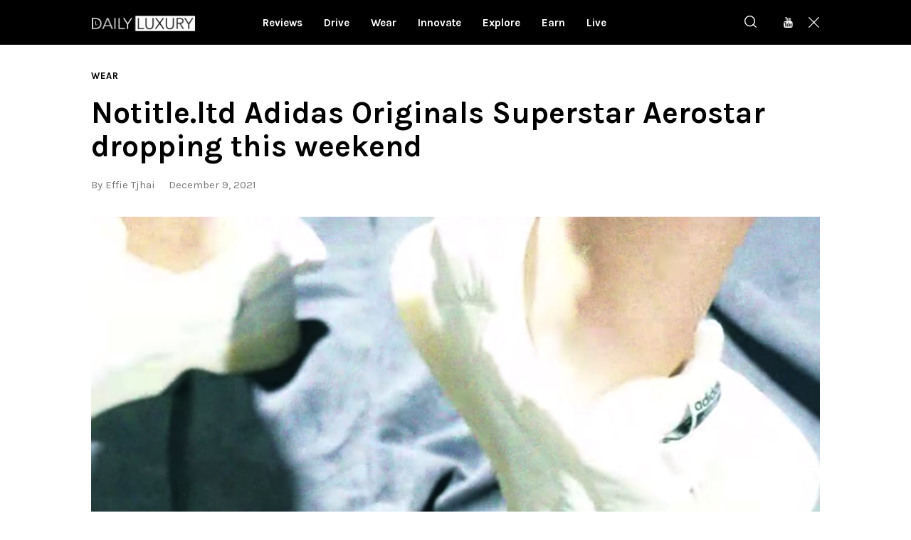

--- FILE ---
content_type: text/html; charset=UTF-8
request_url: https://dlmag.com/notitle-ltd-adidas-originals-superstar-aerostar-dropping-this-weekend/
body_size: 21303
content:
<!DOCTYPE html>
<html lang="en-US" class="no-js
									 scheme_default										">
<head>
			<meta charset="UTF-8">
		<meta name="viewport" content="width=device-width, initial-scale=1, maximum-scale=5">
		<meta name="format-detection" content="telephone=no">
		<link rel="profile" href="//gmpg.org/xfn/11">
		<link rel="pingback" href="https://dlmag.com/xmlrpc.php">
		<meta name='robots' content='index, follow, max-image-preview:large, max-snippet:-1, max-video-preview:-1' />

	<!-- This site is optimized with the Yoast SEO Premium plugin v21.7 (Yoast SEO v23.7) - https://yoast.com/wordpress/plugins/seo/ -->
	<title>Notitle.ltd Adidas Originals Superstar Aerostar dropping this weekend - Daily Luxury</title><link rel="preload" as="style" href="https://fonts.googleapis.com/css?family=Karla%3A400%2C400i%2C700%2C700i%7COpen%20Sans%3A400%2C400i%2C700%2C700i&#038;subset=latin%2Clatin-ext&#038;display=swap" /><link rel="stylesheet" href="https://fonts.googleapis.com/css?family=Karla%3A400%2C400i%2C700%2C700i%7COpen%20Sans%3A400%2C400i%2C700%2C700i&#038;subset=latin%2Clatin-ext&#038;display=swap" media="print" onload="this.media='all'" /><noscript><link rel="stylesheet" href="https://fonts.googleapis.com/css?family=Karla%3A400%2C400i%2C700%2C700i%7COpen%20Sans%3A400%2C400i%2C700%2C700i&#038;subset=latin%2Clatin-ext&#038;display=swap" /></noscript>
	<meta name="description" content="Adidas Originals has worked on several versions of the Superstar. It has teamed up with numerous other brands, designers, teams, and celebrities. The" />
	<link rel="canonical" href="https://dlmag.com/notitle-ltd-adidas-originals-superstar-aerostar-dropping-this-weekend/" />
	<meta property="og:locale" content="en_US" />
	<meta property="og:type" content="article" />
	<meta property="og:title" content="Notitle.ltd Adidas Originals Superstar Aerostar dropping this weekend" />
	<meta property="og:description" content="Adidas Originals has worked on several versions of the Superstar. It has teamed up with numerous other brands, designers, teams, and celebrities. The" />
	<meta property="og:url" content="https://dlmag.com/notitle-ltd-adidas-originals-superstar-aerostar-dropping-this-weekend/" />
	<meta property="og:site_name" content="Daily Luxury" />
	<meta property="article:publisher" content="https://www.facebook.com/dlmagofficial/" />
	<meta property="article:published_time" content="2021-12-09T13:40:31+00:00" />
	<meta property="article:modified_time" content="2021-12-09T13:40:37+00:00" />
	<meta property="og:image" content="https://dlmag.com/wp-content/uploads/2021/12/NOTITLE-x-ADIDAS-ORIGINALS-Aerostar-Superstar-White.jpg" />
	<meta property="og:image:width" content="1280" />
	<meta property="og:image:height" content="800" />
	<meta property="og:image:type" content="image/jpeg" />
	<meta name="author" content="Effie Tjhai" />
	<meta name="twitter:card" content="summary_large_image" />
	<meta name="twitter:creator" content="@dlmagofficial" />
	<meta name="twitter:site" content="@dlmagofficial" />
	<script type="application/ld+json" class="yoast-schema-graph">{"@context":"https://schema.org","@graph":[{"@type":"NewsArticle","@id":"https://dlmag.com/notitle-ltd-adidas-originals-superstar-aerostar-dropping-this-weekend/#article","isPartOf":{"@id":"https://dlmag.com/notitle-ltd-adidas-originals-superstar-aerostar-dropping-this-weekend/"},"author":{"name":"Effie Tjhai","@id":"https://dlmag.com/#/schema/person/228ccd586073a7af6aa800bc2c19a64c"},"headline":"Notitle.ltd Adidas Originals Superstar Aerostar dropping this weekend","datePublished":"2021-12-09T13:40:31+00:00","dateModified":"2021-12-09T13:40:37+00:00","mainEntityOfPage":{"@id":"https://dlmag.com/notitle-ltd-adidas-originals-superstar-aerostar-dropping-this-weekend/"},"wordCount":250,"publisher":{"@id":"https://dlmag.com/#organization"},"image":{"@id":"https://dlmag.com/notitle-ltd-adidas-originals-superstar-aerostar-dropping-this-weekend/#primaryimage"},"thumbnailUrl":"https://dlmag.com/wp-content/uploads/2021/12/NOTITLE-x-ADIDAS-ORIGINALS-Aerostar-Superstar-White.jpg","keywords":["adidas","Shoes"],"articleSection":["Wear"],"inLanguage":"en-US","copyrightYear":"2021","copyrightHolder":{"@id":"https://dlmag.com/#organization"}},{"@type":"WebPage","@id":"https://dlmag.com/notitle-ltd-adidas-originals-superstar-aerostar-dropping-this-weekend/","url":"https://dlmag.com/notitle-ltd-adidas-originals-superstar-aerostar-dropping-this-weekend/","name":"Notitle.ltd Adidas Originals Superstar Aerostar dropping this weekend - Daily Luxury","isPartOf":{"@id":"https://dlmag.com/#website"},"primaryImageOfPage":{"@id":"https://dlmag.com/notitle-ltd-adidas-originals-superstar-aerostar-dropping-this-weekend/#primaryimage"},"image":{"@id":"https://dlmag.com/notitle-ltd-adidas-originals-superstar-aerostar-dropping-this-weekend/#primaryimage"},"thumbnailUrl":"https://dlmag.com/wp-content/uploads/2021/12/NOTITLE-x-ADIDAS-ORIGINALS-Aerostar-Superstar-White.jpg","datePublished":"2021-12-09T13:40:31+00:00","dateModified":"2021-12-09T13:40:37+00:00","description":"Adidas Originals has worked on several versions of the Superstar. It has teamed up with numerous other brands, designers, teams, and celebrities. The","breadcrumb":{"@id":"https://dlmag.com/notitle-ltd-adidas-originals-superstar-aerostar-dropping-this-weekend/#breadcrumb"},"inLanguage":"en-US","potentialAction":[{"@type":"ReadAction","target":["https://dlmag.com/notitle-ltd-adidas-originals-superstar-aerostar-dropping-this-weekend/"]}]},{"@type":"ImageObject","inLanguage":"en-US","@id":"https://dlmag.com/notitle-ltd-adidas-originals-superstar-aerostar-dropping-this-weekend/#primaryimage","url":"https://dlmag.com/wp-content/uploads/2021/12/NOTITLE-x-ADIDAS-ORIGINALS-Aerostar-Superstar-White.jpg","contentUrl":"https://dlmag.com/wp-content/uploads/2021/12/NOTITLE-x-ADIDAS-ORIGINALS-Aerostar-Superstar-White.jpg","width":1280,"height":800,"caption":"NOTITLE x ADIDAS ORIGINALS Aerostar Superstar White"},{"@type":"BreadcrumbList","@id":"https://dlmag.com/notitle-ltd-adidas-originals-superstar-aerostar-dropping-this-weekend/#breadcrumb","itemListElement":[{"@type":"ListItem","position":1,"name":"Home","item":"https://dlmag.com/"},{"@type":"ListItem","position":2,"name":"Notitle.ltd Adidas Originals Superstar Aerostar dropping this weekend"}]},{"@type":"WebSite","@id":"https://dlmag.com/#website","url":"https://dlmag.com/","name":"Daily Luxury","description":"The essential lifestyle guides","publisher":{"@id":"https://dlmag.com/#organization"},"potentialAction":[{"@type":"SearchAction","target":{"@type":"EntryPoint","urlTemplate":"https://dlmag.com/?s={search_term_string}"},"query-input":{"@type":"PropertyValueSpecification","valueRequired":true,"valueName":"search_term_string"}}],"inLanguage":"en-US"},{"@type":"Organization","@id":"https://dlmag.com/#organization","name":"dlmag","url":"https://dlmag.com/","logo":{"@type":"ImageObject","inLanguage":"en-US","@id":"https://dlmag.com/#/schema/logo/image/","url":"https://dlmag.com/wp-content/uploads/2021/04/dl_logo_full.png","contentUrl":"https://dlmag.com/wp-content/uploads/2021/04/dl_logo_full.png","width":800,"height":330,"caption":"dlmag"},"image":{"@id":"https://dlmag.com/#/schema/logo/image/"},"sameAs":["https://www.facebook.com/dlmagofficial/","https://x.com/dlmagofficial"]},{"@type":"Person","@id":"https://dlmag.com/#/schema/person/228ccd586073a7af6aa800bc2c19a64c","name":"Effie Tjhai","image":{"@type":"ImageObject","inLanguage":"en-US","@id":"https://dlmag.com/#/schema/person/image/","url":"https://secure.gravatar.com/avatar/06a580c1cffa38f16432de92f95aac31?s=96&d=mm&r=g","contentUrl":"https://secure.gravatar.com/avatar/06a580c1cffa38f16432de92f95aac31?s=96&d=mm&r=g","caption":"Effie Tjhai"},"url":"https://dlmag.com/author/effie/"}]}</script>
	<!-- / Yoast SEO Premium plugin. -->


<link rel='dns-prefetch' href='//stats.wp.com' />
<link rel='dns-prefetch' href='//fonts.googleapis.com' />
<link rel='dns-prefetch' href='//jetpack.wordpress.com' />
<link rel='dns-prefetch' href='//s0.wp.com' />
<link rel='dns-prefetch' href='//public-api.wordpress.com' />
<link rel='dns-prefetch' href='//0.gravatar.com' />
<link rel='dns-prefetch' href='//1.gravatar.com' />
<link rel='dns-prefetch' href='//2.gravatar.com' />
<link href='https://fonts.gstatic.com' crossorigin rel='preconnect' />
<link data-minify="1" property="stylesheet" rel='stylesheet' id='azonpress_block-cgb-block-style-css-css' href='https://dlmag.com/wp-content/cache/min/1/wp-content/plugins/azonpress/public/blocks/dist/blocks.style.build.css?ver=1727395851' type='text/css' media='all' />
<link data-minify="1" property="stylesheet" rel='stylesheet' id='load-fa-css' href='https://dlmag.com/wp-content/cache/min/1/wp-content/plugins/azonpress/public/blocks/icons/font-awesome-custom.css?ver=1727395851' type='text/css' media='all' />
<link property="stylesheet" rel='stylesheet' id='wp-block-library-css' href='https://dlmag.com/wp-includes/css/dist/block-library/style.min.css' type='text/css' media='all' />
<link property="stylesheet" rel='stylesheet' id='mediaelement-css' href='https://dlmag.com/wp-includes/js/mediaelement/mediaelementplayer-legacy.min.css' type='text/css' media='all' />
<link property="stylesheet" rel='stylesheet' id='wp-mediaelement-css' href='https://dlmag.com/wp-includes/js/mediaelement/wp-mediaelement.min.css' type='text/css' media='all' />
<style id='jetpack-sharing-buttons-style-inline-css' type='text/css'>
.jetpack-sharing-buttons__services-list{display:flex;flex-direction:row;flex-wrap:wrap;gap:0;list-style-type:none;margin:5px;padding:0}.jetpack-sharing-buttons__services-list.has-small-icon-size{font-size:12px}.jetpack-sharing-buttons__services-list.has-normal-icon-size{font-size:16px}.jetpack-sharing-buttons__services-list.has-large-icon-size{font-size:24px}.jetpack-sharing-buttons__services-list.has-huge-icon-size{font-size:36px}@media print{.jetpack-sharing-buttons__services-list{display:none!important}}.editor-styles-wrapper .wp-block-jetpack-sharing-buttons{gap:0;padding-inline-start:0}ul.jetpack-sharing-buttons__services-list.has-background{padding:1.25em 2.375em}
</style>
<link data-minify="1" property="stylesheet" rel='stylesheet' id='azonpress_media_button-css' href='https://dlmag.com/wp-content/cache/min/1/wp-content/plugins/azonpress/public/css/media_button.css?ver=1727395851' type='text/css' media='all' />
<style id='classic-theme-styles-inline-css' type='text/css'>
/*! This file is auto-generated */
.wp-block-button__link{color:#fff;background-color:#32373c;border-radius:9999px;box-shadow:none;text-decoration:none;padding:calc(.667em + 2px) calc(1.333em + 2px);font-size:1.125em}.wp-block-file__button{background:#32373c;color:#fff;text-decoration:none}
</style>
<style id='global-styles-inline-css' type='text/css'>
:root{--wp--preset--aspect-ratio--square: 1;--wp--preset--aspect-ratio--4-3: 4/3;--wp--preset--aspect-ratio--3-4: 3/4;--wp--preset--aspect-ratio--3-2: 3/2;--wp--preset--aspect-ratio--2-3: 2/3;--wp--preset--aspect-ratio--16-9: 16/9;--wp--preset--aspect-ratio--9-16: 9/16;--wp--preset--color--black: #000000;--wp--preset--color--cyan-bluish-gray: #abb8c3;--wp--preset--color--white: #ffffff;--wp--preset--color--pale-pink: #f78da7;--wp--preset--color--vivid-red: #cf2e2e;--wp--preset--color--luminous-vivid-orange: #ff6900;--wp--preset--color--luminous-vivid-amber: #fcb900;--wp--preset--color--light-green-cyan: #7bdcb5;--wp--preset--color--vivid-green-cyan: #00d084;--wp--preset--color--pale-cyan-blue: #8ed1fc;--wp--preset--color--vivid-cyan-blue: #0693e3;--wp--preset--color--vivid-purple: #9b51e0;--wp--preset--color--bg-color: #f7f8fa;--wp--preset--color--bd-color: #e4e4e4;--wp--preset--color--text: #6e6e6e;--wp--preset--color--text-dark: #000000;--wp--preset--color--text-light: #787878;--wp--preset--color--text-link: #ae9678;--wp--preset--color--text-hover: #9c8467;--wp--preset--color--text-link-2: #081ebe;--wp--preset--color--text-hover-2: #091a93;--wp--preset--color--text-link-3: #000000;--wp--preset--color--text-hover-3: #252525;--wp--preset--gradient--vivid-cyan-blue-to-vivid-purple: linear-gradient(135deg,rgba(6,147,227,1) 0%,rgb(155,81,224) 100%);--wp--preset--gradient--light-green-cyan-to-vivid-green-cyan: linear-gradient(135deg,rgb(122,220,180) 0%,rgb(0,208,130) 100%);--wp--preset--gradient--luminous-vivid-amber-to-luminous-vivid-orange: linear-gradient(135deg,rgba(252,185,0,1) 0%,rgba(255,105,0,1) 100%);--wp--preset--gradient--luminous-vivid-orange-to-vivid-red: linear-gradient(135deg,rgba(255,105,0,1) 0%,rgb(207,46,46) 100%);--wp--preset--gradient--very-light-gray-to-cyan-bluish-gray: linear-gradient(135deg,rgb(238,238,238) 0%,rgb(169,184,195) 100%);--wp--preset--gradient--cool-to-warm-spectrum: linear-gradient(135deg,rgb(74,234,220) 0%,rgb(151,120,209) 20%,rgb(207,42,186) 40%,rgb(238,44,130) 60%,rgb(251,105,98) 80%,rgb(254,248,76) 100%);--wp--preset--gradient--blush-light-purple: linear-gradient(135deg,rgb(255,206,236) 0%,rgb(152,150,240) 100%);--wp--preset--gradient--blush-bordeaux: linear-gradient(135deg,rgb(254,205,165) 0%,rgb(254,45,45) 50%,rgb(107,0,62) 100%);--wp--preset--gradient--luminous-dusk: linear-gradient(135deg,rgb(255,203,112) 0%,rgb(199,81,192) 50%,rgb(65,88,208) 100%);--wp--preset--gradient--pale-ocean: linear-gradient(135deg,rgb(255,245,203) 0%,rgb(182,227,212) 50%,rgb(51,167,181) 100%);--wp--preset--gradient--electric-grass: linear-gradient(135deg,rgb(202,248,128) 0%,rgb(113,206,126) 100%);--wp--preset--gradient--midnight: linear-gradient(135deg,rgb(2,3,129) 0%,rgb(40,116,252) 100%);--wp--preset--font-size--small: 13px;--wp--preset--font-size--medium: 20px;--wp--preset--font-size--large: 36px;--wp--preset--font-size--x-large: 42px;--wp--preset--spacing--20: 0.44rem;--wp--preset--spacing--30: 0.67rem;--wp--preset--spacing--40: 1rem;--wp--preset--spacing--50: 1.5rem;--wp--preset--spacing--60: 2.25rem;--wp--preset--spacing--70: 3.38rem;--wp--preset--spacing--80: 5.06rem;--wp--preset--shadow--natural: 6px 6px 9px rgba(0, 0, 0, 0.2);--wp--preset--shadow--deep: 12px 12px 50px rgba(0, 0, 0, 0.4);--wp--preset--shadow--sharp: 6px 6px 0px rgba(0, 0, 0, 0.2);--wp--preset--shadow--outlined: 6px 6px 0px -3px rgba(255, 255, 255, 1), 6px 6px rgba(0, 0, 0, 1);--wp--preset--shadow--crisp: 6px 6px 0px rgba(0, 0, 0, 1);}:where(.is-layout-flex){gap: 0.5em;}:where(.is-layout-grid){gap: 0.5em;}body .is-layout-flex{display: flex;}.is-layout-flex{flex-wrap: wrap;align-items: center;}.is-layout-flex > :is(*, div){margin: 0;}body .is-layout-grid{display: grid;}.is-layout-grid > :is(*, div){margin: 0;}:where(.wp-block-columns.is-layout-flex){gap: 2em;}:where(.wp-block-columns.is-layout-grid){gap: 2em;}:where(.wp-block-post-template.is-layout-flex){gap: 1.25em;}:where(.wp-block-post-template.is-layout-grid){gap: 1.25em;}.has-black-color{color: var(--wp--preset--color--black) !important;}.has-cyan-bluish-gray-color{color: var(--wp--preset--color--cyan-bluish-gray) !important;}.has-white-color{color: var(--wp--preset--color--white) !important;}.has-pale-pink-color{color: var(--wp--preset--color--pale-pink) !important;}.has-vivid-red-color{color: var(--wp--preset--color--vivid-red) !important;}.has-luminous-vivid-orange-color{color: var(--wp--preset--color--luminous-vivid-orange) !important;}.has-luminous-vivid-amber-color{color: var(--wp--preset--color--luminous-vivid-amber) !important;}.has-light-green-cyan-color{color: var(--wp--preset--color--light-green-cyan) !important;}.has-vivid-green-cyan-color{color: var(--wp--preset--color--vivid-green-cyan) !important;}.has-pale-cyan-blue-color{color: var(--wp--preset--color--pale-cyan-blue) !important;}.has-vivid-cyan-blue-color{color: var(--wp--preset--color--vivid-cyan-blue) !important;}.has-vivid-purple-color{color: var(--wp--preset--color--vivid-purple) !important;}.has-black-background-color{background-color: var(--wp--preset--color--black) !important;}.has-cyan-bluish-gray-background-color{background-color: var(--wp--preset--color--cyan-bluish-gray) !important;}.has-white-background-color{background-color: var(--wp--preset--color--white) !important;}.has-pale-pink-background-color{background-color: var(--wp--preset--color--pale-pink) !important;}.has-vivid-red-background-color{background-color: var(--wp--preset--color--vivid-red) !important;}.has-luminous-vivid-orange-background-color{background-color: var(--wp--preset--color--luminous-vivid-orange) !important;}.has-luminous-vivid-amber-background-color{background-color: var(--wp--preset--color--luminous-vivid-amber) !important;}.has-light-green-cyan-background-color{background-color: var(--wp--preset--color--light-green-cyan) !important;}.has-vivid-green-cyan-background-color{background-color: var(--wp--preset--color--vivid-green-cyan) !important;}.has-pale-cyan-blue-background-color{background-color: var(--wp--preset--color--pale-cyan-blue) !important;}.has-vivid-cyan-blue-background-color{background-color: var(--wp--preset--color--vivid-cyan-blue) !important;}.has-vivid-purple-background-color{background-color: var(--wp--preset--color--vivid-purple) !important;}.has-black-border-color{border-color: var(--wp--preset--color--black) !important;}.has-cyan-bluish-gray-border-color{border-color: var(--wp--preset--color--cyan-bluish-gray) !important;}.has-white-border-color{border-color: var(--wp--preset--color--white) !important;}.has-pale-pink-border-color{border-color: var(--wp--preset--color--pale-pink) !important;}.has-vivid-red-border-color{border-color: var(--wp--preset--color--vivid-red) !important;}.has-luminous-vivid-orange-border-color{border-color: var(--wp--preset--color--luminous-vivid-orange) !important;}.has-luminous-vivid-amber-border-color{border-color: var(--wp--preset--color--luminous-vivid-amber) !important;}.has-light-green-cyan-border-color{border-color: var(--wp--preset--color--light-green-cyan) !important;}.has-vivid-green-cyan-border-color{border-color: var(--wp--preset--color--vivid-green-cyan) !important;}.has-pale-cyan-blue-border-color{border-color: var(--wp--preset--color--pale-cyan-blue) !important;}.has-vivid-cyan-blue-border-color{border-color: var(--wp--preset--color--vivid-cyan-blue) !important;}.has-vivid-purple-border-color{border-color: var(--wp--preset--color--vivid-purple) !important;}.has-vivid-cyan-blue-to-vivid-purple-gradient-background{background: var(--wp--preset--gradient--vivid-cyan-blue-to-vivid-purple) !important;}.has-light-green-cyan-to-vivid-green-cyan-gradient-background{background: var(--wp--preset--gradient--light-green-cyan-to-vivid-green-cyan) !important;}.has-luminous-vivid-amber-to-luminous-vivid-orange-gradient-background{background: var(--wp--preset--gradient--luminous-vivid-amber-to-luminous-vivid-orange) !important;}.has-luminous-vivid-orange-to-vivid-red-gradient-background{background: var(--wp--preset--gradient--luminous-vivid-orange-to-vivid-red) !important;}.has-very-light-gray-to-cyan-bluish-gray-gradient-background{background: var(--wp--preset--gradient--very-light-gray-to-cyan-bluish-gray) !important;}.has-cool-to-warm-spectrum-gradient-background{background: var(--wp--preset--gradient--cool-to-warm-spectrum) !important;}.has-blush-light-purple-gradient-background{background: var(--wp--preset--gradient--blush-light-purple) !important;}.has-blush-bordeaux-gradient-background{background: var(--wp--preset--gradient--blush-bordeaux) !important;}.has-luminous-dusk-gradient-background{background: var(--wp--preset--gradient--luminous-dusk) !important;}.has-pale-ocean-gradient-background{background: var(--wp--preset--gradient--pale-ocean) !important;}.has-electric-grass-gradient-background{background: var(--wp--preset--gradient--electric-grass) !important;}.has-midnight-gradient-background{background: var(--wp--preset--gradient--midnight) !important;}.has-small-font-size{font-size: var(--wp--preset--font-size--small) !important;}.has-medium-font-size{font-size: var(--wp--preset--font-size--medium) !important;}.has-large-font-size{font-size: var(--wp--preset--font-size--large) !important;}.has-x-large-font-size{font-size: var(--wp--preset--font-size--x-large) !important;}
:where(.wp-block-post-template.is-layout-flex){gap: 1.25em;}:where(.wp-block-post-template.is-layout-grid){gap: 1.25em;}
:where(.wp-block-columns.is-layout-flex){gap: 2em;}:where(.wp-block-columns.is-layout-grid){gap: 2em;}
:root :where(.wp-block-pullquote){font-size: 1.5em;line-height: 1.6;}
</style>
<link data-minify="1" property="stylesheet" rel='stylesheet' id='trx_addons-icons-css' href='https://dlmag.com/wp-content/cache/min/1/wp-content/plugins/trx_addons/css/font-icons/css/trx_addons_icons-embedded.css?ver=1727395851' type='text/css' media='all' />
<link property="stylesheet" rel='stylesheet' id='jquery-swiper-css' href='https://dlmag.com/wp-content/plugins/trx_addons/js/swiper/swiper.min.css' type='text/css' media='all' />
<link property="stylesheet" rel='stylesheet' id='magnific-popup-css' href='https://dlmag.com/wp-content/plugins/trx_addons/js/magnific/magnific-popup.min.css' type='text/css' media='all' />
<link data-minify="1" property="stylesheet" rel='stylesheet' id='trx_addons-css' href='https://dlmag.com/wp-content/cache/min/1/wp-content/plugins/trx_addons/css/trx_addons.css?ver=1727395856' type='text/css' media='all' />
<link data-minify="1" property="stylesheet" rel='stylesheet' id='trx_addons-animation-css' href='https://dlmag.com/wp-content/cache/min/1/wp-content/plugins/trx_addons/css/trx_addons.animation.css?ver=1727395856' type='text/css' media='all' />

<link data-minify="1" property="stylesheet" rel='stylesheet' id='icons-embedded-css' href='https://dlmag.com/wp-content/cache/min/1/wp-content/themes/katelyn/css/font-icons/css/fontello-embedded.css?ver=1727395857' type='text/css' media='all' />
<link property="stylesheet" rel='stylesheet' id='katelyn-main-css' href='https://dlmag.com/wp-content/themes/katelyn/style.min.css?v=2' type='text/css' media='all' />
<style id='katelyn-main-inline-css' type='text/css'>
.post-navigation .nav-previous a .nav-arrow { background-image: url(https://dlmag.com/wp-content/uploads/2021/12/World-first-solitaire-cross-by-Vrai_img1-370x208.jpg); }.post-navigation .nav-next a .nav-arrow { background-image: url(https://dlmag.com/wp-content/uploads/2021/12/Best-movies-to-watch-in-december-2021-370x208.jpg); }
</style>
<link data-minify="1" property="stylesheet" rel='stylesheet' id='katelyn-custom-css' href='https://dlmag.com/wp-content/cache/min/1/wp-content/themes/katelyn/css/__custom.css?ver=1727395857' type='text/css' media='all' />
<link data-minify="1" property="stylesheet" rel='stylesheet' id='katelyn-color-default-css' href='https://dlmag.com/wp-content/cache/min/1/wp-content/themes/katelyn/css/__colors_default.css?ver=1727395858' type='text/css' media='all' />
<link data-minify="1" property="stylesheet" rel='stylesheet' id='katelyn-color-dark-css' href='https://dlmag.com/wp-content/cache/min/1/wp-content/themes/katelyn/css/__colors_dark.css?ver=1727395858' type='text/css' media='all' />
<link property="stylesheet" rel='stylesheet' id='katelyn-child-css' href='https://dlmag.com/wp-content/themes/dlmag/style.css' type='text/css' media='all' />
<link data-minify="1" property="stylesheet" rel='stylesheet' id='trx_addons-responsive-css' href='https://dlmag.com/wp-content/cache/min/1/wp-content/plugins/trx_addons/css/trx_addons.responsive.css?ver=1727395858' type='text/css' media='all' />
<link data-minify="1" property="stylesheet" rel='stylesheet' id='katelyn-responsive-css' href='https://dlmag.com/wp-content/cache/min/1/wp-content/themes/katelyn/css/responsive.css?ver=1727395860' type='text/css' media='all' />
<script type="text/javascript" src="https://dlmag.com/wp-includes/js/jquery/jquery.min.js" id="jquery-core-js"></script>
<script type="text/javascript" src="https://dlmag.com/wp-includes/js/jquery/jquery-migrate.min.js" id="jquery-migrate-js"></script>
<link rel="https://api.w.org/" href="https://dlmag.com/wp-json/" /><link rel="alternate" title="JSON" type="application/json" href="https://dlmag.com/wp-json/wp/v2/posts/35049" /><link rel='shortlink' href='https://dlmag.com/?p=35049' />
<link rel="alternate" title="oEmbed (JSON)" type="application/json+oembed" href="https://dlmag.com/wp-json/oembed/1.0/embed?url=https%3A%2F%2Fdlmag.com%2Fnotitle-ltd-adidas-originals-superstar-aerostar-dropping-this-weekend%2F" />
<link rel="alternate" title="oEmbed (XML)" type="text/xml+oembed" href="https://dlmag.com/wp-json/oembed/1.0/embed?url=https%3A%2F%2Fdlmag.com%2Fnotitle-ltd-adidas-originals-superstar-aerostar-dropping-this-weekend%2F&#038;format=xml" />
	<style>img#wpstats{display:none}</style>
		<link rel="amphtml" href="https://dlmag.com/notitle-ltd-adidas-originals-superstar-aerostar-dropping-this-weekend/amp/">		<style type="text/css" id="wp-custom-css">
			body {
    font-size: 1rem;
    line-height: 1.6em;
}

.dladstyle {margin: 0 !important;}
.wp-block-image {padding: 0 0 15px 0}
.feature-seperator {margin-top:30px;}

.sc_layouts_menu_default_footer {padding: 10px; text-align: center;}

.scheme_default .post_meta_item.post_categories, .scheme_default .post_meta_item.post_categories a {
    color: #494949;
}

.scheme_default a {
    color: #494949;
}

.scheme_default a:hover {
    color: #494949;
}

.scheme_default .menu_mobile_inner a:hover, .scheme_default .menu_mobile_inner .current-menu-ancestor>a, .scheme_default .menu_mobile_inner .current-menu-item>a, .scheme_default .menu_mobile_inner .menu_mobile_nav_area li:hover:before, .scheme_default .menu_mobile_inner .menu_mobile_nav_area li.current-menu-ancestor:before, .scheme_default .menu_mobile_inner .menu_mobile_nav_area li.current-menu-item:before {
    color: #494949;
}

.scheme_dark .sc_layouts_menu_nav>li>a>span {
    background-image: linear-gradient(to right,#494949 0%,#494949 100%);
}

.scheme_dark .sc_layouts_menu_nav>li>a:hover, .scheme_dark .sc_layouts_menu_nav>li.sfHover>a {
    color: #fff !important;
}

.scheme_dark .sc_layouts_menu_nav>li.current-menu-item>a, .scheme_dark .sc_layouts_menu_nav>li.current-menu-parent>a, .scheme_dark .sc_layouts_menu_nav>li.current-menu-ancestor>a {
    color: #fff !important;
}

.scheme_default .post_meta.post_meta_categories .post_meta_item a:before {
    background-color: #fff;
}


.scheme_dark .sc_layouts_menu_popup .sc_layouts_menu_nav>li>a:hover, .scheme_dark .sc_layouts_menu_popup .sc_layouts_menu_nav>li.sfHover>a, .scheme_dark .sc_layouts_menu_nav>li li>a:hover, .scheme_dark .sc_layouts_menu_nav>li li.sfHover>a {
    color: #fff !important;
}

.scheme_default .post_layout_extra .post_header .post_meta.post_meta_categories .post_meta_item a:hover:before, .scheme_default .post_header_position_on_thumb .post_header .post_meta.post_meta_categories .post_meta_item a:hover:before, .scheme_default .post_meta.post_meta_categories .post_meta_item a:hover:before {
    background-color: #fff;
}

.sc_recent_news_style_news-portfolio .post_featured .mask {
    background-color: rgba(0,0,0,.6)!important;
    opacity: 1!important;
}

body.body_style_wide:not(.expand_content) [class*=content_wrap]>.content {
    width: 680px;
	}
	
	[class*=content_wrap]>.sidebar {
    width: 326px;
	}

.post_featured {
    margin-bottom: 0.5em;
}

.columns_wrap.columns_padding_bottom > [class*="column-"] {padding-bottom: 55px;}

.single-post .page_content_wrap {
    padding-top: 28px;
}

.scheme_default body, .scheme_default .body_style_boxed .page_wrap {
    background-color: #ffffff;
}

.scheme_default #page_preloader, .scheme_default .page_content_wrap, .scheme_default .custom-background .content_wrap>.content, .scheme_default .page_banner_wrap ~ .content_wrap>.content {
    background-color: #ffffff;
}

.scheme_dark .sc_button.color_style_link2:not(.sc_button_simple):not(.sc_button_bordered):not(.sc_button_bg_image) {
	background-color: #ae9678;}

.widgets_above_page_wrap, .widgets_above_content_wrap {
    font-size: 1em;
    margin-bottom: 20px;
	    margin-top: 50px;
}

.top_panel_default .sc_layouts_row_type_compact {
padding: 0;
}

.sc_layouts_row_type_compact {
padding: 0;
}

.menu_main_nav_area>ul, .sc_layouts_row:not(.sc_layouts_row_type_narrow) .sc_layouts_menu_nav, .sc_layouts_menu_dir_vertical .sc_layouts_menu_nav {

    line-height: 1em;
}

h1, h2, h3, h4, h5, h6 {
    hyphens: none;
	font-family: Karla;
}

.sc_layouts_menu_nav > li > ul {
    top: 52px;
}

.top_panel + .top_panel_title {
    padding: 20px 0 0;
}

.widgets_above_page_wrap, .widgets_above_content_wrap {
    font-size: 1em;
    margin-bottom: 25px;
    margin-top: 0px; 
}

.sc_recent_news .post_delimiter {
   margin-top: 0em;
    margin-bottom: 2em;
}


.widget .widget_title {
    border-bottom: 3px solid #ae9678;
}

.sc_recent_news .post_item .post_author, .sc_recent_news .post_item .post_date  {
    display: none;
}

.sc_recent_news .post_item .post_meta {display:none;}

.page_content_wrap {
    padding-top: 1.8rem;
    padding-bottom: 3.4rem;
}

.sc_recent_news_style_news-plain .post_featured .mask {background: linear-gradient(to bottom, rgba(0, 0, 0, 0.18) 36%, rgb(0, 0, 0) 100%);}

.post_layout_classic .post_title {
    font-size: 1.2em;
    line-height: 1.3em;
}

.scheme_default .widget .widget_title {font-size: 30px;}

.scheme_dark .sc_layouts_menu_nav>li>a {
    font-size: 15px;
}


.sc_layouts_menu.inited {margin-left: -60px;}

@media (max-width: 1023px) {
	
.scheme_dark .sc_layouts_menu_nav>li>a {
    font-size: 13px;
}

	
	.sc_layouts_menu.inited {margin-left: -30px;}
	
	.sc_recent_news_style_news-portfolio .post_item {
    height: 220px;
}

}

.copyright_text {font-size: 14px;}

.sidebar[class*=scheme_] .widget {
    padding: 5px 20px;
}

@media (max-width:280px) {
.content_wrap, .content_container {
    width: 260px !important;
	font-size: 18px;
	line-height: 26px;
		}

	.feature-seperator {margin-top:20px;}
	
}

@media (max-width:320px) and (min-width:281px) {
.content_wrap, .content_container {
    width: 280px !important;
	font-size: 18px;
	line-height: 26px;
		}

	.feature-seperator {margin-top:20px;}
}
		
@media (max-width:479px) and (min-width:321px) {
.content_wrap, .content_container {
    width: 316px !important;
	font-size: 18px;
	line-height: 26px;
		}
	
.feature-seperator {margin-top:20px;}
	
.sc_layouts_row_fixed_on.sc_layouts_row_fixed_always {
    padding-left: 10px !important;
    padding-right: 10px !important;
}	

.sidebar[class*=scheme_] .widget {
    padding: 5px 0px;
}	
	
	.sc_recent_news_style_news-portfolio .post_item {
    height: 180px;
 }
	
}

.scheme_default.sidebar .widget .trx_addons_tabs .trx_addons_tabs_titles li.ui-state-active a, .scheme_default.sidebar .widget .trx_addons_tabs .trx_addons_tabs_titles li a:hover {
    color: #ffffff;
    background-color: #000;
}

.scheme_default.sidebar .widget .trx_addons_tabs .trx_addons_tabs_titles li.ui-state-active a {
border-top: 2px solid #494949;
border-bottom: 2px solid #000;
}

.scheme_default.sidebar .widget .trx_addons_tabs .trx_addons_tabs_titles li a {
    color: #333333;
    border-top: 2px solid #e5e5e5;
    border-bottom: 2px solid #e5e5e5;
    background-color: #e5e5e5;
}

.scheme_default.sidebar .widget .trx_addons_tabs .trx_addons_tabs_titles li a:hover {
    border-top: 2px solid #000;
    border-bottom: 2px solid #000;
}

.post_item_single .post_content>.post_meta_single .post_tags {
    max-width: 100%;
}

h2 {
    margin-top: 1.0em;
}

.related_wrap_title {
    font-size: 22px;
    border-bottom: 1px solid #e6e6e6;
    padding: 15px 0 15px 0;
}

.scheme_default .author_info {
    border-top: 1px solid #e6e6e6;
}

.comments_form_wrap {
    margin-top: 10px;
    padding-top: 10px;
    border-top: 1px solid #e6e6e6;
}

.newsletter-signup {padding:20px 10px 30px 10px; background-color: #e5e5e5; font-size: 14px; line-height: 25px; margin-bottom: 40px; border-top: 5px solid #000;}

.grecaptcha-badge { visibility: hidden; }

input[type=text],input[type=email], textarea,input[type=submit] {border: 1px solid #ddd;
    -webkit-border-radius: 0px;
    -ms-border-radius: 0px;
    border-radius: 0px;
}

.scheme_default .wpcf7 .wpcf7-submit {background-color: #000;}

.related_wrap .post_title a {font-size: 18px;}

@media (max-width: 1279px) {
[class*=content_wrap]>.sidebar, body.body_style_boxed [class*=content_wrap]>.sidebar {
    width: 326px;
 }
}

@media (max-width: 1439px) {
	.content_wrap, .content_container {
    	width: 1024px;
	}
	
	body.body_style_wide:not(.expand_content) [class*=content_wrap]>.content {
    width: 680px;
	}
	
	[class*=content_wrap]>.sidebar {
    width: 326px;
	}

}

@media (min-width: 1024px) {
.sc_recent_news_style_news-portfolio .post_item {
    height: 360px;
    text-align: center;
	font-size: 14px;
 }

}

.post_layout_classic .post_featured {
    display: inline-block;
    width: 100%;
}
		</style>
		
<link data-minify="1" property="stylesheet" rel='stylesheet' id='jetpack-carousel-swiper-css-css' href='https://dlmag.com/wp-content/cache/min/1/wp-content/plugins/jetpack/modules/carousel/swiper-bundle.css?ver=1730762478' type='text/css' media='all' />
<link data-minify="1" property="stylesheet" rel='stylesheet' id='jetpack-carousel-css' href='https://dlmag.com/wp-content/cache/min/1/wp-content/plugins/jetpack/modules/carousel/jetpack-carousel.css?ver=1730762478' type='text/css' media='all' />
	
	<!-- Google tag (gtag.js) -->
<script async src="https://www.googletagmanager.com/gtag/js?id=G-S77JCF0NWK"></script>
<script>
  window.dataLayer = window.dataLayer || [];
  function gtag(){dataLayer.push(arguments);}
  gtag('js', new Date());

  gtag('config', 'G-S77JCF0NWK');
</script>

<!-- Google Tag Manager -->
<script>(function(w,d,s,l,i){w[l]=w[l]||[];w[l].push({'gtm.start':
new Date().getTime(),event:'gtm.js'});var f=d.getElementsByTagName(s)[0],
j=d.createElement(s),dl=l!='dataLayer'?'&l='+l:'';j.async=true;j.src=
'https://www.googletagmanager.com/gtm.js?id='+i+dl;f.parentNode.insertBefore(j,f);
})(window,document,'script','dataLayer','GTM-T576DM66');</script>
<!-- End Google Tag Manager -->

</head>


<body class="post-template-default single single-post postid-35049 single-format-standard wp-custom-logo body_tag scheme_default blog_mode_post body_style_wide is_single sidebar_show sidebar_right sidebar_mobile_below trx_addons_present header_type_default header_style_header-default header_position_default menu_style_top no_layout thumbnail_type_boxed post_header_position_above">
<!-- Google Tag Manager (noscript) -->
<noscript><iframe src="https://www.googletagmanager.com/ns.html?id=GTM-T576DM66"
height="0" width="0" style="display:none;visibility:hidden"></iframe></noscript>
<!-- End Google Tag Manager (noscript) -->

	
	<div class="body_wrap">

		<div class="page_wrap">
			<header class="top_panel top_panel_default
	 without_bg_image with_featured_image scheme_dark">
	<div class="top_panel_navi sc_layouts_row sc_layouts_row_type_compact sc_layouts_row_fixed sc_layouts_row_fixed_always
	">
	<div class="content_wrap">
		<div class="columns_wrap columns_fluid">
			<div class="sc_layouts_column sc_layouts_column_align_left sc_layouts_column_icons_position_left sc_layouts_column_fluid column-1_4">
				<div class="sc_layouts_item">
					<a class="sc_layouts_logo" href="https://dlmag.com/">
		<img src="https://dlmag.com/wp-content/uploads/2024/09/dailyluxury.png" srcset="https://dlmag.com/wp-content/uploads/2024/09/dailyluxury.png 3x" alt="Daily Luxury" width="400" height="116">	</a>
					</div>
			</div><div class="sc_layouts_column sc_layouts_column_icons_position_center sc_layouts_column_fluid column-2_4 sc_layouts_column_align_center">
				<div class="sc_layouts_item">
					<nav class="menu_main_nav_area sc_layouts_menu sc_layouts_menu_default sc_layouts_hide_on_mobile" itemscope itemtype="//schema.org/SiteNavigationElement"><ul id="menu_main" class="sc_layouts_menu_nav menu_main_nav"><li id="menu-item-876" class="menu-item menu-item-type-taxonomy menu-item-object-section menu-item-876"><a href="https://dlmag.com/section/reviews/"><span>Reviews</span></a></li><li id="menu-item-154" class="menu-item menu-item-type-taxonomy menu-item-object-category menu-item-154"><a href="https://dlmag.com/topics/drive/"><span>Drive</span></a></li><li id="menu-item-156" class="menu-item menu-item-type-taxonomy menu-item-object-category menu-item-156"><a href="https://dlmag.com/topics/wear/"><span>Wear</span></a></li><li id="menu-item-12" class="menu-item menu-item-type-taxonomy menu-item-object-category menu-item-12"><a href="https://dlmag.com/topics/innovate/"><span>Innovate</span></a></li><li id="menu-item-14" class="menu-item menu-item-type-taxonomy menu-item-object-category menu-item-14"><a href="https://dlmag.com/topics/explore/"><span>Explore</span></a></li><li id="menu-item-25724" class="menu-item menu-item-type-taxonomy menu-item-object-category menu-item-25724"><a href="https://dlmag.com/topics/earn/"><span>Earn</span></a></li><li id="menu-item-38666" class="menu-item menu-item-type-taxonomy menu-item-object-category menu-item-38666"><a href="https://dlmag.com/topics/live/"><span>Live</span></a></li></ul></nav>				</div>
			</div><div class="sc_layouts_column sc_layouts_column_align_right sc_layouts_column_icons_position_right sc_layouts_column_fluid column-1_4">
                    <div class="sc_layouts_item sc_layouts_iconed_text sc_layouts_menu_mobile_button">
                        <a class="sc_layouts_item_link sc_layouts_iconed_text_link" href="#">
                            <span class="sc_layouts_item_icon sc_layouts_iconed_text_icon trx_addons_icon-menu"></span>
                        </a>
                    </div>
                    <div class="sc_layouts_item extra-search-wrap">
                        <div class="extra-search">
    <span class="search_submit trx_addons_icon-search"></span>
    <div class="search_wrap search_style_fullscreen header_search">
    <div class="search_form_wrap">
        <div class="search_content_wrap">
            <form role="search" method="get" class="search_form" action="https://dlmag.com/">
                <input type="hidden" value="" name="post_types">
                <input type="text" class="search_field" placeholder="Type words and hit enter" value="" name="s">
                <button type="submit" class="search_submit trx_addons_icon-search"></button>
            </form>
                            <a class="search_close trx_addons_icon-delete"></a>
                    </div>
    </div>
	    </div>
    <div class="search_overlay"></div>
</div>                    </div><div class="sc_layouts_item socials_item_wrap">
                        <div class="socials_wrap"><a target="_blank" rel="noreferrer noopener" href="https://www.youtube.com/@dlmag" class="social_item social_item_style_icons sc_icon_type_icons social_item_type_icons"><span class="social_icon social_icon_youtube"><span class="icon-youtube"></span></span></a><a target="_blank" rel="noreferrer noopener" href="https://twitter.com/dlmagofficial" class="social_item social_item_style_icons sc_icon_type_icons social_item_type_icons"><span class="social_icon social_icon_009-close"><span class="icon-009-close"></span></span></a></div>                    </div>
            </div>		</div><!-- /.columns_wrap -->
	</div><!-- /.content_wrap -->
</div><!-- /.top_panel_navi -->
</header>
<div class="menu_mobile_overlay"></div>
<div class="menu_mobile menu_mobile_narrow scheme_default">
	<div class="menu_mobile_inner">
		<a class="menu_mobile_close icon-cancel"></a>
		<nav class="menu_mobile_nav_area" itemscope itemtype="//schema.org/SiteNavigationElement"><ul id="menu_mobile" class=" menu_mobile_nav"><li id="menu_mobile-item-876" class="menu-item menu-item-type-taxonomy menu-item-object-section menu-item-876"><a href="https://dlmag.com/section/reviews/"><span>Reviews</span></a></li><li id="menu_mobile-item-154" class="menu-item menu-item-type-taxonomy menu-item-object-category menu-item-154"><a href="https://dlmag.com/topics/drive/"><span>Drive</span></a></li><li id="menu_mobile-item-156" class="menu-item menu-item-type-taxonomy menu-item-object-category menu-item-156"><a href="https://dlmag.com/topics/wear/"><span>Wear</span></a></li><li id="menu_mobile-item-12" class="menu-item menu-item-type-taxonomy menu-item-object-category menu-item-12"><a href="https://dlmag.com/topics/innovate/"><span>Innovate</span></a></li><li id="menu_mobile-item-14" class="menu-item menu-item-type-taxonomy menu-item-object-category menu-item-14"><a href="https://dlmag.com/topics/explore/"><span>Explore</span></a></li><li id="menu_mobile-item-25724" class="menu-item menu-item-type-taxonomy menu-item-object-category menu-item-25724"><a href="https://dlmag.com/topics/earn/"><span>Earn</span></a></li><li id="menu_mobile-item-38666" class="menu-item menu-item-type-taxonomy menu-item-object-category menu-item-38666"><a href="https://dlmag.com/topics/live/"><span>Live</span></a></li></ul></nav><div class="socials_mobile"><a target="_blank" rel="noreferrer noopener" href="https://www.youtube.com/@dlmag" class="social_item social_item_style_icons sc_icon_type_icons social_item_type_icons"><span class="social_icon social_icon_youtube"><span class="icon-youtube"></span></span></a><a target="_blank" rel="noreferrer noopener" href="https://twitter.com/dlmagofficial" class="social_item social_item_style_icons sc_icon_type_icons social_item_type_icons"><span class="social_icon social_icon_009-close"><span class="icon-009-close"></span></span></a></div>	</div>
</div>
			<div class="page_content_wrap">
										<div class="header_content_wrap header_align_mc">
															<div class="content_wrap">
											<div class="post_header post_header_single entry-header">
						<div class="post_meta post_meta_categories">
			<span class="post_meta_item post_categories"><a href="https://dlmag.com/topics/wear/" rel="category tag">Wear</a></span> 		</div><!-- .post_meta -->
		<h1 class="post_title entry-title">Notitle.ltd Adidas Originals Superstar Aerostar dropping this weekend</h1>		<div class="post_meta post_meta_other">
			<a class="post_meta_item post_author" rel="author" href="https://dlmag.com/author/effie/"><span class="post_author_avatar"><img alt='' src='https://secure.gravatar.com/avatar/06a580c1cffa38f16432de92f95aac31?s=32&#038;d=mm&#038;r=g' srcset='https://secure.gravatar.com/avatar/06a580c1cffa38f16432de92f95aac31?s=64&#038;d=mm&#038;r=g 2x' class='avatar avatar-32 photo' height='32' width='32' decoding='async'/></span><span class="post_author_label">By </span><span class="post_author_name">Effie Tjhai</span></a> <span class="post_meta_item post_date">December 9, 2021</span> 		</div><!-- .post_meta -->
					</div><!-- .post_header -->
			<div class="post_featured"><img width="1280" height="800" src="https://dlmag.com/wp-content/uploads/2021/12/NOTITLE-x-ADIDAS-ORIGINALS-Aerostar-Superstar-White.jpg" class="attachment-katelyn-thumb-full size-katelyn-thumb-full wp-post-image" alt="NOTITLE x ADIDAS ORIGINALS Aerostar Superstar White" itemprop="url" decoding="async" fetchpriority="high" srcset="https://dlmag.com/wp-content/uploads/2021/12/NOTITLE-x-ADIDAS-ORIGINALS-Aerostar-Superstar-White.jpg 1280w, https://dlmag.com/wp-content/uploads/2021/12/NOTITLE-x-ADIDAS-ORIGINALS-Aerostar-Superstar-White-768x480.jpg 768w, https://dlmag.com/wp-content/uploads/2021/12/NOTITLE-x-ADIDAS-ORIGINALS-Aerostar-Superstar-White-370x231.jpg 370w, https://dlmag.com/wp-content/uploads/2021/12/NOTITLE-x-ADIDAS-ORIGINALS-Aerostar-Superstar-White-770x481.jpg 770w" sizes="(max-width: 1280px) 100vw, 1280px" data-attachment-id="35051" data-permalink="https://dlmag.com/notitle-ltd-adidas-originals-superstar-aerostar-dropping-this-weekend/notitle-x-adidas-originals-aerostar-superstar-white/" data-orig-file="https://dlmag.com/wp-content/uploads/2021/12/NOTITLE-x-ADIDAS-ORIGINALS-Aerostar-Superstar-White.jpg" data-orig-size="1280,800" data-comments-opened="1" data-image-meta="{&quot;aperture&quot;:&quot;0&quot;,&quot;credit&quot;:&quot;&quot;,&quot;camera&quot;:&quot;&quot;,&quot;caption&quot;:&quot;&quot;,&quot;created_timestamp&quot;:&quot;0&quot;,&quot;copyright&quot;:&quot;&quot;,&quot;focal_length&quot;:&quot;0&quot;,&quot;iso&quot;:&quot;0&quot;,&quot;shutter_speed&quot;:&quot;0&quot;,&quot;title&quot;:&quot;&quot;,&quot;orientation&quot;:&quot;0&quot;}" data-image-title="NOTITLE x ADIDAS ORIGINALS Aerostar Superstar White" data-image-description="&lt;p&gt;NOTITLE x ADIDAS ORIGINALS Aerostar Superstar White&lt;/p&gt;
" data-image-caption="" data-medium-file="https://dlmag.com/wp-content/uploads/2021/12/NOTITLE-x-ADIDAS-ORIGINALS-Aerostar-Superstar-White.jpg" data-large-file="https://dlmag.com/wp-content/uploads/2021/12/NOTITLE-x-ADIDAS-ORIGINALS-Aerostar-Superstar-White.jpg" tabindex="0" role="button" /></div><!-- .post_featured -->								</div>
														</div>
						                <div class="content_wrap">

				<div class="content">
					<article id="post-35049" 
	class="post_item_single post_type_post post_format_ post-35049 post type-post status-publish format-standard has-post-thumbnail hentry category-wear tag-adidas tag-shoes section-news">
	<div class="post_content post_content_single entry-content" itemprop="mainEntityOfPage">
		
<p>Adidas Originals has worked on several versions of the Superstar. It has teamed up with numerous other brands, designers, teams, and celebrities. The latest is with notitle.ltd and the result is giving us something to be giddy about this holiday season. </p>



<p>We know it’s not snowing in all parts of the world but ’tis the season to be jolly….errr, to get those boots and jackets out. It doesn’t have to snow but the NOTITLE x ADIDAS ORIGINALS Aerostar Superstar is probably an ideal pair to wear. </p><div class='code-block code-block-1' style='margin: 8px auto; text-align: center; display: block; clear: both;'>
<div><script async src="https://pagead2.googlesyndication.com/pagead/js/adsbygoogle.js"></script>
<!-- dlmag-In-Article-responsive -->
<ins class="adsbygoogle"
     style="display:block"
     data-ad-client="ca-pub-8065766046515397"
     data-ad-slot="9408550186"
     data-ad-format="auto"
     data-full-width-responsive="true"></ins>
<script>
     (adsbygoogle = window.adsbygoogle || []).push({});
</script></div></div>




<h2 class="wp-block-heading" id="h-notitle-and-adidas-collaboration">Notitle and Adidas Collaboration</h2>



<figure class="wp-block-image size-full"><img decoding="async" width="1280" height="800" data-attachment-id="35054" data-permalink="https://dlmag.com/notitle-ltd-adidas-originals-superstar-aerostar-dropping-this-weekend/notitle-x-adidas-originals-aerostar-superstar-release/" data-orig-file="https://dlmag.com/wp-content/uploads/2021/12/NOTITLE-x-ADIDAS-ORIGINALS-Aerostar-Superstar-Release.jpg" data-orig-size="1280,800" data-comments-opened="1" data-image-meta="{&quot;aperture&quot;:&quot;0&quot;,&quot;credit&quot;:&quot;&quot;,&quot;camera&quot;:&quot;&quot;,&quot;caption&quot;:&quot;&quot;,&quot;created_timestamp&quot;:&quot;0&quot;,&quot;copyright&quot;:&quot;&quot;,&quot;focal_length&quot;:&quot;0&quot;,&quot;iso&quot;:&quot;0&quot;,&quot;shutter_speed&quot;:&quot;0&quot;,&quot;title&quot;:&quot;&quot;,&quot;orientation&quot;:&quot;0&quot;}" data-image-title="NOTITLE x ADIDAS ORIGINALS Aerostar Superstar Release" data-image-description="&lt;p&gt;NOTITLE x ADIDAS ORIGINALS Aerostar Superstar Release&lt;/p&gt;
" data-image-caption="" data-medium-file="https://dlmag.com/wp-content/uploads/2021/12/NOTITLE-x-ADIDAS-ORIGINALS-Aerostar-Superstar-Release.jpg" data-large-file="https://dlmag.com/wp-content/uploads/2021/12/NOTITLE-x-ADIDAS-ORIGINALS-Aerostar-Superstar-Release.jpg" tabindex="0" role="button" src="https://dlmag.com/wp-content/uploads/2021/12/NOTITLE-x-ADIDAS-ORIGINALS-Aerostar-Superstar-Release.jpg" alt="NOTITLE x ADIDAS ORIGINALS Aerostar Superstar Release" class="wp-image-35054" srcset="https://dlmag.com/wp-content/uploads/2021/12/NOTITLE-x-ADIDAS-ORIGINALS-Aerostar-Superstar-Release.jpg 1280w, https://dlmag.com/wp-content/uploads/2021/12/NOTITLE-x-ADIDAS-ORIGINALS-Aerostar-Superstar-Release-768x480.jpg 768w, https://dlmag.com/wp-content/uploads/2021/12/NOTITLE-x-ADIDAS-ORIGINALS-Aerostar-Superstar-Release-370x231.jpg 370w, https://dlmag.com/wp-content/uploads/2021/12/NOTITLE-x-ADIDAS-ORIGINALS-Aerostar-Superstar-Release-770x481.jpg 770w" sizes="(max-width: 1280px) 100vw, 1280px" /></figure>



<p>NOTITLE is a creative goup that comes up with inspiring and creative solutions for different brands. It’s a design agency that unleashes its creativity to different products. The latest is this&nbsp; adidas Originals Superstar now called the AEROSTAR.&nbsp;</p>



<p>The NOTITLE x ADIDAS ORIGINALS Aerostar Superstar features a classic leather base. This one, however, shows a puffy nylon shield. It looks more like a duvet so you know your feet can be warm and comfortable.&nbsp;</p><div class='code-block code-block-2' style='margin: 8px auto; text-align: center; display: block; clear: both;'>
<div><script async src="https://pagead2.googlesyndication.com/pagead/js/adsbygoogle.js"></script>
<ins class="adsbygoogle"
     style="display:block; text-align:center;"
     data-ad-layout="in-article"
     data-ad-format="fluid"
     data-ad-client="ca-pub-8065766046515397"
     data-ad-slot="8211018589"></ins>
<script>
     (adsbygoogle = window.adsbygoogle || []).push({});
</script></div></div>




<h2 class="wp-block-heading" id="h-notitle-x-adidas-originals-aerostar-superstar-design">NOTITLE x ADIDAS ORIGINALS Aerostar Superstar Design </h2>



<figure class="wp-block-image size-full"><img decoding="async" width="1280" height="800" data-attachment-id="35053" data-permalink="https://dlmag.com/notitle-ltd-adidas-originals-superstar-aerostar-dropping-this-weekend/notitle-x-adidas-originals-aerostar-superstar-where-to-buy/" data-orig-file="https://dlmag.com/wp-content/uploads/2021/12/NOTITLE-x-ADIDAS-ORIGINALS-Aerostar-Superstar-Where-to-Buy.jpg" data-orig-size="1280,800" data-comments-opened="1" data-image-meta="{&quot;aperture&quot;:&quot;0&quot;,&quot;credit&quot;:&quot;&quot;,&quot;camera&quot;:&quot;&quot;,&quot;caption&quot;:&quot;&quot;,&quot;created_timestamp&quot;:&quot;0&quot;,&quot;copyright&quot;:&quot;&quot;,&quot;focal_length&quot;:&quot;0&quot;,&quot;iso&quot;:&quot;0&quot;,&quot;shutter_speed&quot;:&quot;0&quot;,&quot;title&quot;:&quot;&quot;,&quot;orientation&quot;:&quot;0&quot;}" data-image-title="NOTITLE x ADIDAS ORIGINALS Aerostar Superstar Where to Buy" data-image-description="&lt;p&gt;NOTITLE x ADIDAS ORIGINALS Aerostar Superstar Where to Buy&lt;/p&gt;
" data-image-caption="" data-medium-file="https://dlmag.com/wp-content/uploads/2021/12/NOTITLE-x-ADIDAS-ORIGINALS-Aerostar-Superstar-Where-to-Buy.jpg" data-large-file="https://dlmag.com/wp-content/uploads/2021/12/NOTITLE-x-ADIDAS-ORIGINALS-Aerostar-Superstar-Where-to-Buy.jpg" tabindex="0" role="button" src="https://dlmag.com/wp-content/uploads/2021/12/NOTITLE-x-ADIDAS-ORIGINALS-Aerostar-Superstar-Where-to-Buy.jpg" alt="NOTITLE x ADIDAS ORIGINALS Aerostar Superstar Where to Buy" class="wp-image-35053" srcset="https://dlmag.com/wp-content/uploads/2021/12/NOTITLE-x-ADIDAS-ORIGINALS-Aerostar-Superstar-Where-to-Buy.jpg 1280w, https://dlmag.com/wp-content/uploads/2021/12/NOTITLE-x-ADIDAS-ORIGINALS-Aerostar-Superstar-Where-to-Buy-768x480.jpg 768w, https://dlmag.com/wp-content/uploads/2021/12/NOTITLE-x-ADIDAS-ORIGINALS-Aerostar-Superstar-Where-to-Buy-370x231.jpg 370w, https://dlmag.com/wp-content/uploads/2021/12/NOTITLE-x-ADIDAS-ORIGINALS-Aerostar-Superstar-Where-to-Buy-770x481.jpg 770w" sizes="(max-width: 1280px) 100vw, 1280px" /></figure>



<p>The puffy material covers the lace and tongue plus the mid-panels, heel, and the collar as an overlay. We don’t see much branding but this pair is Adidas Originals. </p>



<figure data-carousel-extra='{"blog_id":1,"permalink":"https:\/\/dlmag.com\/notitle-ltd-adidas-originals-superstar-aerostar-dropping-this-weekend\/"}'  class="wp-block-gallery columns-3 is-cropped wp-block-gallery-1 is-layout-flex wp-block-gallery-is-layout-flex"><ul class="blocks-gallery-grid"><li class="blocks-gallery-item"><figure><img loading="lazy" decoding="async" width="1280" height="800" data-attachment-id="35057" data-permalink="https://dlmag.com/notitle-ltd-adidas-originals-superstar-aerostar-dropping-this-weekend/notitle-x-adidas-originals-aerostar-superstar/" data-orig-file="https://dlmag.com/wp-content/uploads/2021/12/NOTITLE-x-ADIDAS-ORIGINALS-Aerostar-Superstar.jpg" data-orig-size="1280,800" data-comments-opened="1" data-image-meta="{&quot;aperture&quot;:&quot;0&quot;,&quot;credit&quot;:&quot;&quot;,&quot;camera&quot;:&quot;&quot;,&quot;caption&quot;:&quot;&quot;,&quot;created_timestamp&quot;:&quot;0&quot;,&quot;copyright&quot;:&quot;&quot;,&quot;focal_length&quot;:&quot;0&quot;,&quot;iso&quot;:&quot;0&quot;,&quot;shutter_speed&quot;:&quot;0&quot;,&quot;title&quot;:&quot;&quot;,&quot;orientation&quot;:&quot;0&quot;}" data-image-title="NOTITLE x ADIDAS ORIGINALS Aerostar Superstar" data-image-description="&lt;p&gt;NOTITLE x ADIDAS ORIGINALS Aerostar Superstar&lt;/p&gt;
" data-image-caption="" data-medium-file="https://dlmag.com/wp-content/uploads/2021/12/NOTITLE-x-ADIDAS-ORIGINALS-Aerostar-Superstar.jpg" data-large-file="https://dlmag.com/wp-content/uploads/2021/12/NOTITLE-x-ADIDAS-ORIGINALS-Aerostar-Superstar.jpg" tabindex="0" role="button" src="https://dlmag.com/wp-content/uploads/2021/12/NOTITLE-x-ADIDAS-ORIGINALS-Aerostar-Superstar.jpg" alt="NOTITLE x ADIDAS ORIGINALS Aerostar Superstar" data-id="35057" data-full-url="https://dlmag.com/wp-content/uploads/2021/12/NOTITLE-x-ADIDAS-ORIGINALS-Aerostar-Superstar.jpg" data-link="https://dlmag.com/?attachment_id=35057" class="wp-image-35057" srcset="https://dlmag.com/wp-content/uploads/2021/12/NOTITLE-x-ADIDAS-ORIGINALS-Aerostar-Superstar.jpg 1280w, https://dlmag.com/wp-content/uploads/2021/12/NOTITLE-x-ADIDAS-ORIGINALS-Aerostar-Superstar-768x480.jpg 768w, https://dlmag.com/wp-content/uploads/2021/12/NOTITLE-x-ADIDAS-ORIGINALS-Aerostar-Superstar-370x231.jpg 370w, https://dlmag.com/wp-content/uploads/2021/12/NOTITLE-x-ADIDAS-ORIGINALS-Aerostar-Superstar-770x481.jpg 770w" sizes="(max-width: 1280px) 100vw, 1280px" /></figure></li><li class="blocks-gallery-item"><figure><img loading="lazy" decoding="async" width="1280" height="800" data-attachment-id="35056" data-permalink="https://dlmag.com/notitle-ltd-adidas-originals-superstar-aerostar-dropping-this-weekend/notitle-x-adidas-originals-aerostar-superstar-sneakers/" data-orig-file="https://dlmag.com/wp-content/uploads/2021/12/NOTITLE-x-ADIDAS-ORIGINALS-Aerostar-Superstar-Sneakers.jpg" data-orig-size="1280,800" data-comments-opened="1" data-image-meta="{&quot;aperture&quot;:&quot;0&quot;,&quot;credit&quot;:&quot;&quot;,&quot;camera&quot;:&quot;&quot;,&quot;caption&quot;:&quot;&quot;,&quot;created_timestamp&quot;:&quot;0&quot;,&quot;copyright&quot;:&quot;&quot;,&quot;focal_length&quot;:&quot;0&quot;,&quot;iso&quot;:&quot;0&quot;,&quot;shutter_speed&quot;:&quot;0&quot;,&quot;title&quot;:&quot;&quot;,&quot;orientation&quot;:&quot;0&quot;}" data-image-title="NOTITLE x ADIDAS ORIGINALS Aerostar Superstar Sneakers" data-image-description="&lt;p&gt;NOTITLE x ADIDAS ORIGINALS Aerostar Superstar Sneakers&lt;/p&gt;
" data-image-caption="" data-medium-file="https://dlmag.com/wp-content/uploads/2021/12/NOTITLE-x-ADIDAS-ORIGINALS-Aerostar-Superstar-Sneakers.jpg" data-large-file="https://dlmag.com/wp-content/uploads/2021/12/NOTITLE-x-ADIDAS-ORIGINALS-Aerostar-Superstar-Sneakers.jpg" tabindex="0" role="button" src="https://dlmag.com/wp-content/uploads/2021/12/NOTITLE-x-ADIDAS-ORIGINALS-Aerostar-Superstar-Sneakers.jpg" alt="NOTITLE x ADIDAS ORIGINALS Aerostar Superstar Sneakers" data-id="35056" data-full-url="https://dlmag.com/wp-content/uploads/2021/12/NOTITLE-x-ADIDAS-ORIGINALS-Aerostar-Superstar-Sneakers.jpg" data-link="https://dlmag.com/?attachment_id=35056" class="wp-image-35056" srcset="https://dlmag.com/wp-content/uploads/2021/12/NOTITLE-x-ADIDAS-ORIGINALS-Aerostar-Superstar-Sneakers.jpg 1280w, https://dlmag.com/wp-content/uploads/2021/12/NOTITLE-x-ADIDAS-ORIGINALS-Aerostar-Superstar-Sneakers-768x480.jpg 768w, https://dlmag.com/wp-content/uploads/2021/12/NOTITLE-x-ADIDAS-ORIGINALS-Aerostar-Superstar-Sneakers-370x231.jpg 370w, https://dlmag.com/wp-content/uploads/2021/12/NOTITLE-x-ADIDAS-ORIGINALS-Aerostar-Superstar-Sneakers-770x481.jpg 770w" sizes="(max-width: 1280px) 100vw, 1280px" /></figure></li><li class="blocks-gallery-item"><figure><img loading="lazy" decoding="async" width="1280" height="800" data-attachment-id="35055" data-permalink="https://dlmag.com/notitle-ltd-adidas-originals-superstar-aerostar-dropping-this-weekend/notitle-x-adidas-originals-aerostar-superstar-price/" data-orig-file="https://dlmag.com/wp-content/uploads/2021/12/NOTITLE-x-ADIDAS-ORIGINALS-Aerostar-Superstar-Price.jpg" data-orig-size="1280,800" data-comments-opened="1" data-image-meta="{&quot;aperture&quot;:&quot;0&quot;,&quot;credit&quot;:&quot;&quot;,&quot;camera&quot;:&quot;&quot;,&quot;caption&quot;:&quot;&quot;,&quot;created_timestamp&quot;:&quot;0&quot;,&quot;copyright&quot;:&quot;&quot;,&quot;focal_length&quot;:&quot;0&quot;,&quot;iso&quot;:&quot;0&quot;,&quot;shutter_speed&quot;:&quot;0&quot;,&quot;title&quot;:&quot;&quot;,&quot;orientation&quot;:&quot;0&quot;}" data-image-title="NOTITLE x ADIDAS ORIGINALS Aerostar Superstar Price" data-image-description="&lt;p&gt;NOTITLE x ADIDAS ORIGINALS Aerostar Superstar Price&lt;/p&gt;
" data-image-caption="" data-medium-file="https://dlmag.com/wp-content/uploads/2021/12/NOTITLE-x-ADIDAS-ORIGINALS-Aerostar-Superstar-Price.jpg" data-large-file="https://dlmag.com/wp-content/uploads/2021/12/NOTITLE-x-ADIDAS-ORIGINALS-Aerostar-Superstar-Price.jpg" tabindex="0" role="button" src="https://dlmag.com/wp-content/uploads/2021/12/NOTITLE-x-ADIDAS-ORIGINALS-Aerostar-Superstar-Price.jpg" alt="NOTITLE x ADIDAS ORIGINALS Aerostar Superstar Price" data-id="35055" data-full-url="https://dlmag.com/wp-content/uploads/2021/12/NOTITLE-x-ADIDAS-ORIGINALS-Aerostar-Superstar-Price.jpg" data-link="https://dlmag.com/?attachment_id=35055" class="wp-image-35055" srcset="https://dlmag.com/wp-content/uploads/2021/12/NOTITLE-x-ADIDAS-ORIGINALS-Aerostar-Superstar-Price.jpg 1280w, https://dlmag.com/wp-content/uploads/2021/12/NOTITLE-x-ADIDAS-ORIGINALS-Aerostar-Superstar-Price-768x480.jpg 768w, https://dlmag.com/wp-content/uploads/2021/12/NOTITLE-x-ADIDAS-ORIGINALS-Aerostar-Superstar-Price-370x231.jpg 370w, https://dlmag.com/wp-content/uploads/2021/12/NOTITLE-x-ADIDAS-ORIGINALS-Aerostar-Superstar-Price-770x481.jpg 770w" sizes="(max-width: 1280px) 100vw, 1280px" /></figure></li><li class="blocks-gallery-item"><figure><img loading="lazy" decoding="async" width="1280" height="800" data-attachment-id="35054" data-permalink="https://dlmag.com/notitle-ltd-adidas-originals-superstar-aerostar-dropping-this-weekend/notitle-x-adidas-originals-aerostar-superstar-release/" data-orig-file="https://dlmag.com/wp-content/uploads/2021/12/NOTITLE-x-ADIDAS-ORIGINALS-Aerostar-Superstar-Release.jpg" data-orig-size="1280,800" data-comments-opened="1" data-image-meta="{&quot;aperture&quot;:&quot;0&quot;,&quot;credit&quot;:&quot;&quot;,&quot;camera&quot;:&quot;&quot;,&quot;caption&quot;:&quot;&quot;,&quot;created_timestamp&quot;:&quot;0&quot;,&quot;copyright&quot;:&quot;&quot;,&quot;focal_length&quot;:&quot;0&quot;,&quot;iso&quot;:&quot;0&quot;,&quot;shutter_speed&quot;:&quot;0&quot;,&quot;title&quot;:&quot;&quot;,&quot;orientation&quot;:&quot;0&quot;}" data-image-title="NOTITLE x ADIDAS ORIGINALS Aerostar Superstar Release" data-image-description="&lt;p&gt;NOTITLE x ADIDAS ORIGINALS Aerostar Superstar Release&lt;/p&gt;
" data-image-caption="" data-medium-file="https://dlmag.com/wp-content/uploads/2021/12/NOTITLE-x-ADIDAS-ORIGINALS-Aerostar-Superstar-Release.jpg" data-large-file="https://dlmag.com/wp-content/uploads/2021/12/NOTITLE-x-ADIDAS-ORIGINALS-Aerostar-Superstar-Release.jpg" tabindex="0" role="button" src="https://dlmag.com/wp-content/uploads/2021/12/NOTITLE-x-ADIDAS-ORIGINALS-Aerostar-Superstar-Release.jpg" alt="NOTITLE x ADIDAS ORIGINALS Aerostar Superstar Release" data-id="35054" data-full-url="https://dlmag.com/wp-content/uploads/2021/12/NOTITLE-x-ADIDAS-ORIGINALS-Aerostar-Superstar-Release.jpg" data-link="https://dlmag.com/?attachment_id=35054" class="wp-image-35054" srcset="https://dlmag.com/wp-content/uploads/2021/12/NOTITLE-x-ADIDAS-ORIGINALS-Aerostar-Superstar-Release.jpg 1280w, https://dlmag.com/wp-content/uploads/2021/12/NOTITLE-x-ADIDAS-ORIGINALS-Aerostar-Superstar-Release-768x480.jpg 768w, https://dlmag.com/wp-content/uploads/2021/12/NOTITLE-x-ADIDAS-ORIGINALS-Aerostar-Superstar-Release-370x231.jpg 370w, https://dlmag.com/wp-content/uploads/2021/12/NOTITLE-x-ADIDAS-ORIGINALS-Aerostar-Superstar-Release-770x481.jpg 770w" sizes="(max-width: 1280px) 100vw, 1280px" /></figure></li><li class="blocks-gallery-item"><figure><img loading="lazy" decoding="async" width="1280" height="800" data-attachment-id="35050" data-permalink="https://dlmag.com/notitle-ltd-adidas-originals-superstar-aerostar-dropping-this-weekend/notitle-x-adidas-originals/" data-orig-file="https://dlmag.com/wp-content/uploads/2021/12/NOTITLE-x-ADIDAS-ORIGINALS.jpg" data-orig-size="1280,800" data-comments-opened="1" data-image-meta="{&quot;aperture&quot;:&quot;0&quot;,&quot;credit&quot;:&quot;&quot;,&quot;camera&quot;:&quot;&quot;,&quot;caption&quot;:&quot;&quot;,&quot;created_timestamp&quot;:&quot;0&quot;,&quot;copyright&quot;:&quot;&quot;,&quot;focal_length&quot;:&quot;0&quot;,&quot;iso&quot;:&quot;0&quot;,&quot;shutter_speed&quot;:&quot;0&quot;,&quot;title&quot;:&quot;&quot;,&quot;orientation&quot;:&quot;0&quot;}" data-image-title="NOTITLE x ADIDAS ORIGINALS" data-image-description="&lt;p&gt;NOTITLE x ADIDAS ORIGINALS&lt;/p&gt;
" data-image-caption="" data-medium-file="https://dlmag.com/wp-content/uploads/2021/12/NOTITLE-x-ADIDAS-ORIGINALS.jpg" data-large-file="https://dlmag.com/wp-content/uploads/2021/12/NOTITLE-x-ADIDAS-ORIGINALS.jpg" tabindex="0" role="button" src="https://dlmag.com/wp-content/uploads/2021/12/NOTITLE-x-ADIDAS-ORIGINALS.jpg" alt="NOTITLE x ADIDAS ORIGINALS" data-id="35050" data-full-url="https://dlmag.com/wp-content/uploads/2021/12/NOTITLE-x-ADIDAS-ORIGINALS.jpg" data-link="https://dlmag.com/?attachment_id=35050" class="wp-image-35050" srcset="https://dlmag.com/wp-content/uploads/2021/12/NOTITLE-x-ADIDAS-ORIGINALS.jpg 1280w, https://dlmag.com/wp-content/uploads/2021/12/NOTITLE-x-ADIDAS-ORIGINALS-768x480.jpg 768w, https://dlmag.com/wp-content/uploads/2021/12/NOTITLE-x-ADIDAS-ORIGINALS-370x231.jpg 370w, https://dlmag.com/wp-content/uploads/2021/12/NOTITLE-x-ADIDAS-ORIGINALS-770x481.jpg 770w" sizes="(max-width: 1280px) 100vw, 1280px" /></figure></li></ul></figure>



<p>The <strong>notitle.ltd adidas Originals Superstar AEROSTAR</strong> will be available this December 11. You can purchase the pair from Atmos Tokyo and Billy’s Tokyo for ¥16,500 JPY. That’s about $145 in the US. </p>
<!-- CONTENT END 1 -->
			<div class="post_meta post_meta_single">
				<span class="post_meta_item post_tags"><a href="https://dlmag.com/tags/adidas/" rel="tag">adidas</a><a href="https://dlmag.com/tags/shoes/" rel="tag">Shoes</a></span>			</div>
				</div><!-- .entry-content -->


	</article>
			<section class="related_wrap related_position_below_content related_style_classic">
				<h3 class="section_title related_wrap_title">You May Also Like</h3><div class="columns_wrap posts_container columns_padding_bottom"><div class="column-1_2"><div id="post-32537" class="related_item post_format_standard post-32537 post type-post status-publish format-standard has-post-thumbnail hentry category-wear tag-shoes tag-vans section-news">
	<div class="post_featured with_thumb hover_simple"><img width="770" height="518" src="https://dlmag.com/wp-content/uploads/2021/08/Vans-Anaheim-UA-Era-95-DX-spray-paint-trainers_img1-770x518.jpg" class="attachment-katelyn-thumb-big-extra size-katelyn-thumb-big-extra wp-post-image" alt="" decoding="async" loading="lazy" data-attachment-id="32543" data-permalink="https://dlmag.com/vans-anaheim-ua-era-95-dx-trainers-wipe-the-classic-appearance-for-spray-painted-approach/vans-anaheim-ua-era-95-dx-spray-paint-trainers_img1/" data-orig-file="https://dlmag.com/wp-content/uploads/2021/08/Vans-Anaheim-UA-Era-95-DX-spray-paint-trainers_img1.jpg" data-orig-size="1280,800" data-comments-opened="1" data-image-meta="{&quot;aperture&quot;:&quot;0&quot;,&quot;credit&quot;:&quot;&quot;,&quot;camera&quot;:&quot;&quot;,&quot;caption&quot;:&quot;&quot;,&quot;created_timestamp&quot;:&quot;0&quot;,&quot;copyright&quot;:&quot;&quot;,&quot;focal_length&quot;:&quot;0&quot;,&quot;iso&quot;:&quot;0&quot;,&quot;shutter_speed&quot;:&quot;0&quot;,&quot;title&quot;:&quot;&quot;,&quot;orientation&quot;:&quot;0&quot;}" data-image-title="Vans-Anaheim-UA-Era-95-DX-spray-paint-trainers_img1" data-image-description="" data-image-caption="" data-medium-file="https://dlmag.com/wp-content/uploads/2021/08/Vans-Anaheim-UA-Era-95-DX-spray-paint-trainers_img1.jpg" data-large-file="https://dlmag.com/wp-content/uploads/2021/08/Vans-Anaheim-UA-Era-95-DX-spray-paint-trainers_img1.jpg" tabindex="0" role="button" />						<div class="mask"></div>
						            <a href="https://dlmag.com/vans-anaheim-ua-era-95-dx-trainers-wipe-the-classic-appearance-for-spray-painted-approach/"  aria-hidden="true" class="icons"></a>
            </div>	<div class="post_header entry-header">
		<h2 class="post_title entry-title"><a href="https://dlmag.com/vans-anaheim-ua-era-95-dx-trainers-wipe-the-classic-appearance-for-spray-painted-approach/">Vans Anaheim UA Era 95 DX trainers wipe the classic appearance for spray painted approach</a></h2>
        		<div class="post_meta">
					</div><!-- .post_meta -->
			</div>
</div></div><div class="column-1_2"><div id="post-23910" class="related_item post_format_standard post-23910 post type-post status-publish format-standard has-post-thumbnail hentry category-wear tag-tableware section-news">
	<div class="post_featured with_thumb hover_simple"><img width="770" height="518" src="https://dlmag.com/wp-content/uploads/2020/10/Kanars-Everest-Whiskey-Glass_img2-770x518.jpg" class="attachment-katelyn-thumb-big-extra size-katelyn-thumb-big-extra wp-post-image" alt="" decoding="async" loading="lazy" data-attachment-id="23919" data-permalink="https://dlmag.com/these-are-finest-whiskey-glasses-to-pick-for-your-next-party/kanars-everest-whiskey-glass_img2/" data-orig-file="https://dlmag.com/wp-content/uploads/2020/10/Kanars-Everest-Whiskey-Glass_img2.jpg" data-orig-size="1280,800" data-comments-opened="1" data-image-meta="{&quot;aperture&quot;:&quot;0&quot;,&quot;credit&quot;:&quot;&quot;,&quot;camera&quot;:&quot;&quot;,&quot;caption&quot;:&quot;&quot;,&quot;created_timestamp&quot;:&quot;0&quot;,&quot;copyright&quot;:&quot;&quot;,&quot;focal_length&quot;:&quot;0&quot;,&quot;iso&quot;:&quot;0&quot;,&quot;shutter_speed&quot;:&quot;0&quot;,&quot;title&quot;:&quot;&quot;,&quot;orientation&quot;:&quot;0&quot;}" data-image-title="Kanars-Everest-Whiskey-Glass_img2" data-image-description="" data-image-caption="" data-medium-file="https://dlmag.com/wp-content/uploads/2020/10/Kanars-Everest-Whiskey-Glass_img2.jpg" data-large-file="https://dlmag.com/wp-content/uploads/2020/10/Kanars-Everest-Whiskey-Glass_img2.jpg" tabindex="0" role="button" />						<div class="mask"></div>
						            <a href="https://dlmag.com/these-are-finest-whiskey-glasses-to-pick-for-your-next-party/"  aria-hidden="true" class="icons"></a>
            </div>	<div class="post_header entry-header">
		<h2 class="post_title entry-title"><a href="https://dlmag.com/these-are-finest-whiskey-glasses-to-pick-for-your-next-party/">These are finest whiskey glasses to pick for your next party</a></h2>
        		<div class="post_meta">
					</div><!-- .post_meta -->
			</div>
</div></div></div>			</section><!-- </.related_wrap> -->
								</div><!-- </.content> -->

							<div class="sidebar widget_area
			 right sidebar_below scheme_default		" role="complementary">
						<div class="sidebar_inner">
				<aside id="trx_addons_widget_popular_posts-2" class="widget widget_popular_posts"><div id="trx_addons_tabs_2073308785" class="trx_addons_tabs trx_addons_tabs_with_titles">
	<ul class="trx_addons_tabs_titles"><li class="trx_addons_tabs_title"><a href="#trx_addons_tabs_2073308785_0_content">Buying Guides</a></li><li class="trx_addons_tabs_title"><a href="#trx_addons_tabs_2073308785_2_content">Reviews</a></li></ul>		<div id="trx_addons_tabs_2073308785_0_content" class="trx_addons_tabs_content">
			<article class="post_item with_thumb"><div class="post_thumb"><a href="https://dlmag.com/samsung-galaxy-z-fold7-z-flip7-and-galaxy-watch8-series-the-complete-launch-breakdown/"><img width="120" height="120" src="https://dlmag.com/wp-content/uploads/2025/07/DSC_2744-120x120.jpeg" class="attachment-katelyn-thumb-tiny size-katelyn-thumb-tiny wp-post-image" alt="Samsung Galaxy Z Fold7, Z Flip7, and Galaxy Watch8 Series: The Complete Launch Breakdown" decoding="async" loading="lazy" srcset="https://dlmag.com/wp-content/uploads/2025/07/DSC_2744-120x120.jpeg 120w, https://dlmag.com/wp-content/uploads/2025/07/DSC_2744-150x150.jpeg 150w, https://dlmag.com/wp-content/uploads/2025/07/DSC_2744-370x370.jpeg 370w" sizes="(max-width: 120px) 100vw, 120px" data-attachment-id="40657" data-permalink="https://dlmag.com/samsung-galaxy-z-fold7-z-flip7-and-galaxy-watch8-series-the-complete-launch-breakdown/dsc_2744/" data-orig-file="https://dlmag.com/wp-content/uploads/2025/07/DSC_2744.jpeg" data-orig-size="1401,1080" data-comments-opened="1" data-image-meta="{&quot;aperture&quot;:&quot;0&quot;,&quot;credit&quot;:&quot;&quot;,&quot;camera&quot;:&quot;&quot;,&quot;caption&quot;:&quot;&quot;,&quot;created_timestamp&quot;:&quot;0&quot;,&quot;copyright&quot;:&quot;&quot;,&quot;focal_length&quot;:&quot;0&quot;,&quot;iso&quot;:&quot;0&quot;,&quot;shutter_speed&quot;:&quot;0&quot;,&quot;title&quot;:&quot;&quot;,&quot;orientation&quot;:&quot;0&quot;}" data-image-title="DSC_2744" data-image-description="" data-image-caption="" data-medium-file="https://dlmag.com/wp-content/uploads/2025/07/DSC_2744-1038x800.jpeg" data-large-file="https://dlmag.com/wp-content/uploads/2025/07/DSC_2744.jpeg" tabindex="0" role="button" /></a></div><div class="post_content"><h6 class="post_title"><a href="https://dlmag.com/samsung-galaxy-z-fold7-z-flip7-and-galaxy-watch8-series-the-complete-launch-breakdown/">Samsung Galaxy Z Fold7, Z Flip7, and Galaxy Watch8 Series: The Complete Launch Breakdown</a></h6><div class="post_info"></div></div></article><article class="post_item with_thumb"><div class="post_thumb"><a href="https://dlmag.com/why-prime-day-is-the-best-time-to-upgrade-your-pool-robot-beatbots-biggest-deals-of-2025/"><img width="120" height="120" src="https://dlmag.com/wp-content/uploads/2025/07/beatbotprimeday2025_dlmag-120x120.jpg" class="attachment-katelyn-thumb-tiny size-katelyn-thumb-tiny wp-post-image" alt="Why Prime Day Is the Best Time to Upgrade Your Pool Robot: Beatbot&#8217;s Biggest Deals of 2025" decoding="async" loading="lazy" srcset="https://dlmag.com/wp-content/uploads/2025/07/beatbotprimeday2025_dlmag-120x120.jpg 120w, https://dlmag.com/wp-content/uploads/2025/07/beatbotprimeday2025_dlmag-150x150.jpg 150w, https://dlmag.com/wp-content/uploads/2025/07/beatbotprimeday2025_dlmag-370x370.jpg 370w" sizes="(max-width: 120px) 100vw, 120px" data-attachment-id="40429" data-permalink="https://dlmag.com/why-prime-day-is-the-best-time-to-upgrade-your-pool-robot-beatbots-biggest-deals-of-2025/beatbotprimeday2025_dlmag/" data-orig-file="https://dlmag.com/wp-content/uploads/2025/07/beatbotprimeday2025_dlmag.jpg" data-orig-size="1461,1080" data-comments-opened="1" data-image-meta="{&quot;aperture&quot;:&quot;0&quot;,&quot;credit&quot;:&quot;&quot;,&quot;camera&quot;:&quot;&quot;,&quot;caption&quot;:&quot;&quot;,&quot;created_timestamp&quot;:&quot;0&quot;,&quot;copyright&quot;:&quot;&quot;,&quot;focal_length&quot;:&quot;0&quot;,&quot;iso&quot;:&quot;0&quot;,&quot;shutter_speed&quot;:&quot;0&quot;,&quot;title&quot;:&quot;&quot;,&quot;orientation&quot;:&quot;0&quot;}" data-image-title="Beatbot Prime Day 2025" data-image-description="" data-image-caption="" data-medium-file="https://dlmag.com/wp-content/uploads/2025/07/beatbotprimeday2025_dlmag-1082x800.jpg" data-large-file="https://dlmag.com/wp-content/uploads/2025/07/beatbotprimeday2025_dlmag.jpg" tabindex="0" role="button" /></a></div><div class="post_content"><h6 class="post_title"><a href="https://dlmag.com/why-prime-day-is-the-best-time-to-upgrade-your-pool-robot-beatbots-biggest-deals-of-2025/">Why Prime Day Is the Best Time to Upgrade Your Pool Robot: Beatbot&#8217;s Biggest Deals of 2025</a></h6><div class="post_info"></div></div></article><article class="post_item with_thumb"><div class="post_thumb"><a href="https://dlmag.com/pitaka-black-friday-sale-tech-elegance-meets-unmatched-deals/"><img width="120" height="120" src="https://dlmag.com/wp-content/uploads/2023/11/pitaka-blackfridaydeal-120x120.jpg" class="attachment-katelyn-thumb-tiny size-katelyn-thumb-tiny wp-post-image" alt="PITAKA Black Friday Sale: Tech Elegance Meets Unmatched Deals" decoding="async" loading="lazy" srcset="https://dlmag.com/wp-content/uploads/2023/11/pitaka-blackfridaydeal-120x120.jpg 120w, https://dlmag.com/wp-content/uploads/2023/11/pitaka-blackfridaydeal-799x800.jpg 799w, https://dlmag.com/wp-content/uploads/2023/11/pitaka-blackfridaydeal-150x150.jpg 150w, https://dlmag.com/wp-content/uploads/2023/11/pitaka-blackfridaydeal-768x769.jpg 768w, https://dlmag.com/wp-content/uploads/2023/11/pitaka-blackfridaydeal-370x370.jpg 370w, https://dlmag.com/wp-content/uploads/2023/11/pitaka-blackfridaydeal-770x771.jpg 770w, https://dlmag.com/wp-content/uploads/2023/11/pitaka-blackfridaydeal.jpg 1079w" sizes="(max-width: 120px) 100vw, 120px" data-attachment-id="38625" data-permalink="https://dlmag.com/pitaka-black-friday-sale-tech-elegance-meets-unmatched-deals/pitaka-blackfridaydeal/" data-orig-file="https://dlmag.com/wp-content/uploads/2023/11/pitaka-blackfridaydeal.jpg" data-orig-size="1079,1080" data-comments-opened="1" data-image-meta="{&quot;aperture&quot;:&quot;0&quot;,&quot;credit&quot;:&quot;&quot;,&quot;camera&quot;:&quot;&quot;,&quot;caption&quot;:&quot;&quot;,&quot;created_timestamp&quot;:&quot;0&quot;,&quot;copyright&quot;:&quot;&quot;,&quot;focal_length&quot;:&quot;0&quot;,&quot;iso&quot;:&quot;0&quot;,&quot;shutter_speed&quot;:&quot;0&quot;,&quot;title&quot;:&quot;&quot;,&quot;orientation&quot;:&quot;0&quot;}" data-image-title="pitaka-blackfridaydeal" data-image-description="" data-image-caption="" data-medium-file="https://dlmag.com/wp-content/uploads/2023/11/pitaka-blackfridaydeal-799x800.jpg" data-large-file="https://dlmag.com/wp-content/uploads/2023/11/pitaka-blackfridaydeal.jpg" tabindex="0" role="button" /></a></div><div class="post_content"><h6 class="post_title"><a href="https://dlmag.com/pitaka-black-friday-sale-tech-elegance-meets-unmatched-deals/">PITAKA Black Friday Sale: Tech Elegance Meets Unmatched Deals</a></h6><div class="post_info"></div></div></article><article class="post_item with_thumb"><div class="post_thumb"><a href="https://dlmag.com/andy-warhols-record-shattering-marilyn-and-his-other-popular-works/"><img width="120" height="120" src="https://dlmag.com/wp-content/uploads/2022/05/Andy-Warhol-record-shattering-Marilyn-120x120.jpg" class="attachment-katelyn-thumb-tiny size-katelyn-thumb-tiny wp-post-image" alt="Andy Warhol’s record-shattering ‘Marilyn’ and his other popular works" decoding="async" loading="lazy" srcset="https://dlmag.com/wp-content/uploads/2022/05/Andy-Warhol-record-shattering-Marilyn-120x120.jpg 120w, https://dlmag.com/wp-content/uploads/2022/05/Andy-Warhol-record-shattering-Marilyn-150x150.jpg 150w, https://dlmag.com/wp-content/uploads/2022/05/Andy-Warhol-record-shattering-Marilyn-370x370.jpg 370w" sizes="(max-width: 120px) 100vw, 120px" data-attachment-id="37392" data-permalink="https://dlmag.com/andy-warhols-record-shattering-marilyn-and-his-other-popular-works/andy-warhol-record-shattering-marilyn/" data-orig-file="https://dlmag.com/wp-content/uploads/2022/05/Andy-Warhol-record-shattering-Marilyn.jpg" data-orig-size="1280,800" data-comments-opened="1" data-image-meta="{&quot;aperture&quot;:&quot;0&quot;,&quot;credit&quot;:&quot;&quot;,&quot;camera&quot;:&quot;&quot;,&quot;caption&quot;:&quot;&quot;,&quot;created_timestamp&quot;:&quot;0&quot;,&quot;copyright&quot;:&quot;&quot;,&quot;focal_length&quot;:&quot;0&quot;,&quot;iso&quot;:&quot;0&quot;,&quot;shutter_speed&quot;:&quot;0&quot;,&quot;title&quot;:&quot;&quot;,&quot;orientation&quot;:&quot;0&quot;}" data-image-title="Andy-Warhol-record-shattering-Marilyn" data-image-description="" data-image-caption="" data-medium-file="https://dlmag.com/wp-content/uploads/2022/05/Andy-Warhol-record-shattering-Marilyn.jpg" data-large-file="https://dlmag.com/wp-content/uploads/2022/05/Andy-Warhol-record-shattering-Marilyn.jpg" tabindex="0" role="button" /></a></div><div class="post_content"><h6 class="post_title"><a href="https://dlmag.com/andy-warhols-record-shattering-marilyn-and-his-other-popular-works/">Andy Warhol’s record-shattering ‘Marilyn’ and his other popular works</a></h6><div class="post_info"></div></div></article><article class="post_item with_thumb"><div class="post_thumb"><a href="https://dlmag.com/five-most-expensive-tiny-houses-you-can-buy-on-amazon-right-now/"><img width="120" height="120" src="https://dlmag.com/wp-content/uploads/2022/04/Tiny-houses-on-Amazon-120x120.jpg" class="attachment-katelyn-thumb-tiny size-katelyn-thumb-tiny wp-post-image" alt="Five most expensive tiny houses you can buy on Amazon right now" decoding="async" loading="lazy" srcset="https://dlmag.com/wp-content/uploads/2022/04/Tiny-houses-on-Amazon-120x120.jpg 120w, https://dlmag.com/wp-content/uploads/2022/04/Tiny-houses-on-Amazon-150x150.jpg 150w, https://dlmag.com/wp-content/uploads/2022/04/Tiny-houses-on-Amazon-370x370.jpg 370w" sizes="(max-width: 120px) 100vw, 120px" data-attachment-id="37200" data-permalink="https://dlmag.com/five-most-expensive-tiny-houses-you-can-buy-on-amazon-right-now/tiny-houses-on-amazon/" data-orig-file="https://dlmag.com/wp-content/uploads/2022/04/Tiny-houses-on-Amazon.jpg" data-orig-size="1280,800" data-comments-opened="1" data-image-meta="{&quot;aperture&quot;:&quot;0&quot;,&quot;credit&quot;:&quot;&quot;,&quot;camera&quot;:&quot;&quot;,&quot;caption&quot;:&quot;&quot;,&quot;created_timestamp&quot;:&quot;0&quot;,&quot;copyright&quot;:&quot;&quot;,&quot;focal_length&quot;:&quot;0&quot;,&quot;iso&quot;:&quot;0&quot;,&quot;shutter_speed&quot;:&quot;0&quot;,&quot;title&quot;:&quot;&quot;,&quot;orientation&quot;:&quot;0&quot;}" data-image-title="Tiny-houses-on-Amazon" data-image-description="" data-image-caption="" data-medium-file="https://dlmag.com/wp-content/uploads/2022/04/Tiny-houses-on-Amazon.jpg" data-large-file="https://dlmag.com/wp-content/uploads/2022/04/Tiny-houses-on-Amazon.jpg" tabindex="0" role="button" /></a></div><div class="post_content"><h6 class="post_title"><a href="https://dlmag.com/five-most-expensive-tiny-houses-you-can-buy-on-amazon-right-now/">Five most expensive tiny houses you can buy on Amazon right now</a></h6><div class="post_info"></div></div></article>		</div>
				<div id="trx_addons_tabs_2073308785_2_content" class="trx_addons_tabs_content">
			<article class="post_item with_thumb"><div class="post_thumb"><a href="https://dlmag.com/the-beatbot-aquasense-2-pro-just-made-pool-ownership-actually-enjoyable/"><img width="120" height="120" src="https://dlmag.com/wp-content/uploads/2025/12/beatbot-aquasense-pro-2-dlmag-review-36-120x120.jpg" class="attachment-katelyn-thumb-tiny size-katelyn-thumb-tiny wp-post-image" alt="The Beatbot AquaSense 2 Pro Just Made Pool Ownership Actually Enjoyable" decoding="async" loading="lazy" srcset="https://dlmag.com/wp-content/uploads/2025/12/beatbot-aquasense-pro-2-dlmag-review-36-120x120.jpg 120w, https://dlmag.com/wp-content/uploads/2025/12/beatbot-aquasense-pro-2-dlmag-review-36-150x150.jpg 150w, https://dlmag.com/wp-content/uploads/2025/12/beatbot-aquasense-pro-2-dlmag-review-36-370x370.jpg 370w" sizes="(max-width: 120px) 100vw, 120px" data-attachment-id="40693" data-permalink="https://dlmag.com/the-beatbot-aquasense-2-pro-just-made-pool-ownership-actually-enjoyable/beatbot-aquasense-pro-2-dlmag-review-36/" data-orig-file="https://dlmag.com/wp-content/uploads/2025/12/beatbot-aquasense-pro-2-dlmag-review-36.jpg" data-orig-size="1280,960" data-comments-opened="1" data-image-meta="{&quot;aperture&quot;:&quot;0&quot;,&quot;credit&quot;:&quot;&quot;,&quot;camera&quot;:&quot;&quot;,&quot;caption&quot;:&quot;&quot;,&quot;created_timestamp&quot;:&quot;0&quot;,&quot;copyright&quot;:&quot;&quot;,&quot;focal_length&quot;:&quot;0&quot;,&quot;iso&quot;:&quot;0&quot;,&quot;shutter_speed&quot;:&quot;0&quot;,&quot;title&quot;:&quot;&quot;,&quot;orientation&quot;:&quot;0&quot;}" data-image-title="beatbot aquasense pro 2 dlmag-review-36" data-image-description="" data-image-caption="" data-medium-file="https://dlmag.com/wp-content/uploads/2025/12/beatbot-aquasense-pro-2-dlmag-review-36-1067x800.jpg" data-large-file="https://dlmag.com/wp-content/uploads/2025/12/beatbot-aquasense-pro-2-dlmag-review-36.jpg" tabindex="0" role="button" /></a></div><div class="post_content"><h6 class="post_title"><a href="https://dlmag.com/the-beatbot-aquasense-2-pro-just-made-pool-ownership-actually-enjoyable/">The Beatbot AquaSense 2 Pro Just Made Pool Ownership Actually Enjoyable</a></h6><div class="post_info"></div></div></article><article class="post_item with_thumb"><div class="post_thumb"><a href="https://dlmag.com/pitaka-starpeak-magez-case-4-iphone-15-pro-max-review/"><img width="120" height="120" src="https://dlmag.com/wp-content/uploads/2023/09/IMG_4559_1-W-120x120.jpeg" class="attachment-katelyn-thumb-tiny size-katelyn-thumb-tiny wp-post-image" alt="Pitaka StarPeak MagEZ Case 4 iPhone 15 Pro Max review" decoding="async" loading="lazy" srcset="https://dlmag.com/wp-content/uploads/2023/09/IMG_4559_1-W-120x120.jpeg 120w, https://dlmag.com/wp-content/uploads/2023/09/IMG_4559_1-W-150x150.jpeg 150w, https://dlmag.com/wp-content/uploads/2023/09/IMG_4559_1-W-370x370.jpeg 370w" sizes="(max-width: 120px) 100vw, 120px" data-attachment-id="38334" data-permalink="https://dlmag.com/pitaka-starpeak-magez-case-4-iphone-15-pro-max-review/img_4559_1-w/" data-orig-file="https://dlmag.com/wp-content/uploads/2023/09/IMG_4559_1-W.jpeg" data-orig-size="1440,1080" data-comments-opened="1" data-image-meta="{&quot;aperture&quot;:&quot;0&quot;,&quot;credit&quot;:&quot;&quot;,&quot;camera&quot;:&quot;&quot;,&quot;caption&quot;:&quot;&quot;,&quot;created_timestamp&quot;:&quot;0&quot;,&quot;copyright&quot;:&quot;&quot;,&quot;focal_length&quot;:&quot;0&quot;,&quot;iso&quot;:&quot;0&quot;,&quot;shutter_speed&quot;:&quot;0&quot;,&quot;title&quot;:&quot;&quot;,&quot;orientation&quot;:&quot;0&quot;}" data-image-title="IMG_4559_1-W" data-image-description="" data-image-caption="" data-medium-file="https://dlmag.com/wp-content/uploads/2023/09/IMG_4559_1-W-1067x800.jpeg" data-large-file="https://dlmag.com/wp-content/uploads/2023/09/IMG_4559_1-W.jpeg" tabindex="0" role="button" /></a></div><div class="post_content"><h6 class="post_title"><a href="https://dlmag.com/pitaka-starpeak-magez-case-4-iphone-15-pro-max-review/">Pitaka StarPeak MagEZ Case 4 iPhone 15 Pro Max review</a></h6><div class="post_info"></div></div></article><article class="post_item with_thumb"><div class="post_thumb"><a href="https://dlmag.com/goyard-victoire-wallet-review-elevating-daily-luxury/"><img width="120" height="120" src="https://dlmag.com/wp-content/uploads/2023/09/IMG_4261-W-120x120.jpeg" class="attachment-katelyn-thumb-tiny size-katelyn-thumb-tiny wp-post-image" alt="Goyard Victoire Wallet Review: Elevating Daily Luxury" decoding="async" loading="lazy" srcset="https://dlmag.com/wp-content/uploads/2023/09/IMG_4261-W-120x120.jpeg 120w, https://dlmag.com/wp-content/uploads/2023/09/IMG_4261-W-150x150.jpeg 150w, https://dlmag.com/wp-content/uploads/2023/09/IMG_4261-W-370x370.jpeg 370w" sizes="(max-width: 120px) 100vw, 120px" data-attachment-id="38296" data-permalink="https://dlmag.com/goyard-victoire-wallet-review-elevating-daily-luxury/img_4261-w/" data-orig-file="https://dlmag.com/wp-content/uploads/2023/09/IMG_4261-W.jpeg" data-orig-size="1440,1080" data-comments-opened="1" data-image-meta="{&quot;aperture&quot;:&quot;0&quot;,&quot;credit&quot;:&quot;&quot;,&quot;camera&quot;:&quot;&quot;,&quot;caption&quot;:&quot;&quot;,&quot;created_timestamp&quot;:&quot;0&quot;,&quot;copyright&quot;:&quot;&quot;,&quot;focal_length&quot;:&quot;0&quot;,&quot;iso&quot;:&quot;0&quot;,&quot;shutter_speed&quot;:&quot;0&quot;,&quot;title&quot;:&quot;&quot;,&quot;orientation&quot;:&quot;0&quot;}" data-image-title="IMG_4261-W" data-image-description="" data-image-caption="" data-medium-file="https://dlmag.com/wp-content/uploads/2023/09/IMG_4261-W-1067x800.jpeg" data-large-file="https://dlmag.com/wp-content/uploads/2023/09/IMG_4261-W.jpeg" tabindex="0" role="button" /></a></div><div class="post_content"><h6 class="post_title"><a href="https://dlmag.com/goyard-victoire-wallet-review-elevating-daily-luxury/">Goyard Victoire Wallet Review: Elevating Daily Luxury</a></h6><div class="post_info"></div></div></article><article class="post_item with_thumb"><div class="post_thumb"><a href="https://dlmag.com/2021-chevrolet-c8-corvette-review/"><img width="120" height="120" src="https://dlmag.com/wp-content/uploads/2022/01/P1074059-120x120.jpg" class="attachment-katelyn-thumb-tiny size-katelyn-thumb-tiny wp-post-image" alt="2021 Chevrolet C8 Corvette Review" decoding="async" loading="lazy" srcset="https://dlmag.com/wp-content/uploads/2022/01/P1074059-120x120.jpg 120w, https://dlmag.com/wp-content/uploads/2022/01/P1074059-150x150.jpg 150w, https://dlmag.com/wp-content/uploads/2022/01/P1074059-370x370.jpg 370w" sizes="(max-width: 120px) 100vw, 120px" data-attachment-id="35641" data-permalink="https://dlmag.com/2021-chevrolet-c8-corvette-review/p1074059/" data-orig-file="https://dlmag.com/wp-content/uploads/2022/01/P1074059.jpg" data-orig-size="1680,946" data-comments-opened="1" data-image-meta="{&quot;aperture&quot;:&quot;4&quot;,&quot;credit&quot;:&quot;&quot;,&quot;camera&quot;:&quot;E-M1MarkIII&quot;,&quot;caption&quot;:&quot;&quot;,&quot;created_timestamp&quot;:&quot;1609992482&quot;,&quot;copyright&quot;:&quot;&quot;,&quot;focal_length&quot;:&quot;54&quot;,&quot;iso&quot;:&quot;200&quot;,&quot;shutter_speed&quot;:&quot;0.0003125&quot;,&quot;title&quot;:&quot;&quot;,&quot;orientation&quot;:&quot;1&quot;}" data-image-title="Chevrolet C8 Corvette 3LT Z51" data-image-description="" data-image-caption="" data-medium-file="https://dlmag.com/wp-content/uploads/2022/01/P1074059-1280x721.jpg" data-large-file="https://dlmag.com/wp-content/uploads/2022/01/P1074059.jpg" tabindex="0" role="button" /></a></div><div class="post_content"><h6 class="post_title"><a href="https://dlmag.com/2021-chevrolet-c8-corvette-review/">2021 Chevrolet C8 Corvette Review</a></h6><div class="post_info"></div></div></article><article class="post_item with_thumb"><div class="post_thumb"><a href="https://dlmag.com/2020-land-rover-defender-110-x-first-drive-review/"><img width="120" height="120" src="https://dlmag.com/wp-content/uploads/2020/12/IMG_6915-120x120.jpg" class="attachment-katelyn-thumb-tiny size-katelyn-thumb-tiny wp-post-image" alt="2020 Land Rover Defender 110 X First-drive review" decoding="async" loading="lazy" srcset="https://dlmag.com/wp-content/uploads/2020/12/IMG_6915-120x120.jpg 120w, https://dlmag.com/wp-content/uploads/2020/12/IMG_6915-150x150.jpg 150w, https://dlmag.com/wp-content/uploads/2020/12/IMG_6915-370x370.jpg 370w" sizes="(max-width: 120px) 100vw, 120px" data-attachment-id="25549" data-permalink="https://dlmag.com/2020-land-rover-defender-110-x-first-drive-review/img_6915/" data-orig-file="https://dlmag.com/wp-content/uploads/2020/12/IMG_6915.jpg" data-orig-size="1280,960" data-comments-opened="1" data-image-meta="{&quot;aperture&quot;:&quot;0&quot;,&quot;credit&quot;:&quot;&quot;,&quot;camera&quot;:&quot;&quot;,&quot;caption&quot;:&quot;&quot;,&quot;created_timestamp&quot;:&quot;0&quot;,&quot;copyright&quot;:&quot;&quot;,&quot;focal_length&quot;:&quot;0&quot;,&quot;iso&quot;:&quot;0&quot;,&quot;shutter_speed&quot;:&quot;0&quot;,&quot;title&quot;:&quot;&quot;,&quot;orientation&quot;:&quot;0&quot;}" data-image-title="IMG_6915" data-image-description="" data-image-caption="" data-medium-file="https://dlmag.com/wp-content/uploads/2020/12/IMG_6915-1067x800.jpg" data-large-file="https://dlmag.com/wp-content/uploads/2020/12/IMG_6915.jpg" tabindex="0" role="button" /></a></div><div class="post_content"><h6 class="post_title"><a href="https://dlmag.com/2020-land-rover-defender-110-x-first-drive-review/">2020 Land Rover Defender 110 X First-drive review</a></h6><div class="post_info"></div></div></article>		</div>
		</div>
</aside>			</div><!-- /.sidebar_inner -->
		</div><!-- /.sidebar -->
		<div class="clearfix"></div>
		                    </div><!-- </.content_wrap> -->
                    			</div><!-- </.page_content_wrap> -->

			<footer class="footer_wrap footer_default
 scheme_dark				">
		<div class="footer_menu_wrap">
		<div class="footer_menu_inner">
			<nav class="menu_footer_nav_area sc_layouts_menu_footer sc_layouts_menu_default_footer" itemscope itemtype="http://schema.org/SiteNavigationElement"><ul id="menu_footer" class="sc_layouts_menu_nav menu_footer_nav"><li id="menu-item-249" class="menu-item menu-item-type-post_type menu-item-object-page menu-item-249"><a href="https://dlmag.com/about/"><span>About</span></a></li><li id="menu-item-1924" class="menu-item menu-item-type-post_type menu-item-object-page menu-item-1924"><a href="https://dlmag.com/editorial-standards/"><span>Editorial Standards</span></a></li><li id="menu-item-263" class="menu-item menu-item-type-post_type menu-item-object-page menu-item-263"><a href="https://dlmag.com/terms-of-use/"><span>Terms of Use</span></a></li><li id="menu-item-262" class="menu-item menu-item-type-post_type menu-item-object-page menu-item-262"><a href="https://dlmag.com/privacy-policy/"><span>Privacy Policy</span></a></li><li id="menu-item-267" class="menu-item menu-item-type-post_type menu-item-object-page current-menu-item page_item page-item-265 current_page_item menu-item-267"><a href="https://dlmag.com/contact/" aria-current="page"><span>Contact</span></a></li></ul></nav>		</div>
	</div>
	 
<div class="footer_copyright_wrap
 scheme_				">
	<div class="footer_copyright_inner">
		<div class="content_wrap">
			<div class="copyright_text">
			Copyright © 2026 by Daily Luxury. All rights reserved.			</div>
		</div>
	</div>
</div>
</footer><!-- /.footer_wrap -->

		</div><!-- /.page_wrap -->

	</div><!-- /.body_wrap -->

			<div id="jp-carousel-loading-overlay">
			<div id="jp-carousel-loading-wrapper">
				<span id="jp-carousel-library-loading">&nbsp;</span>
			</div>
		</div>
		<div class="jp-carousel-overlay" style="display: none;">

		<div class="jp-carousel-container">
			<!-- The Carousel Swiper -->
			<div
				class="jp-carousel-wrap swiper-container jp-carousel-swiper-container jp-carousel-transitions"
				itemscope
				itemtype="https://schema.org/ImageGallery">
				<div class="jp-carousel swiper-wrapper"></div>
				<div class="jp-swiper-button-prev swiper-button-prev">
					<svg width="25" height="24" viewBox="0 0 25 24" fill="none" xmlns="http://www.w3.org/2000/svg">
						<mask id="maskPrev" mask-type="alpha" maskUnits="userSpaceOnUse" x="8" y="6" width="9" height="12">
							<path d="M16.2072 16.59L11.6496 12L16.2072 7.41L14.8041 6L8.8335 12L14.8041 18L16.2072 16.59Z" fill="white"/>
						</mask>
						<g mask="url(#maskPrev)">
							<rect x="0.579102" width="23.8823" height="24" fill="#FFFFFF"/>
						</g>
					</svg>
				</div>
				<div class="jp-swiper-button-next swiper-button-next">
					<svg width="25" height="24" viewBox="0 0 25 24" fill="none" xmlns="http://www.w3.org/2000/svg">
						<mask id="maskNext" mask-type="alpha" maskUnits="userSpaceOnUse" x="8" y="6" width="8" height="12">
							<path d="M8.59814 16.59L13.1557 12L8.59814 7.41L10.0012 6L15.9718 12L10.0012 18L8.59814 16.59Z" fill="white"/>
						</mask>
						<g mask="url(#maskNext)">
							<rect x="0.34375" width="23.8822" height="24" fill="#FFFFFF"/>
						</g>
					</svg>
				</div>
			</div>
			<!-- The main close buton -->
			<div class="jp-carousel-close-hint">
				<svg width="25" height="24" viewBox="0 0 25 24" fill="none" xmlns="http://www.w3.org/2000/svg">
					<mask id="maskClose" mask-type="alpha" maskUnits="userSpaceOnUse" x="5" y="5" width="15" height="14">
						<path d="M19.3166 6.41L17.9135 5L12.3509 10.59L6.78834 5L5.38525 6.41L10.9478 12L5.38525 17.59L6.78834 19L12.3509 13.41L17.9135 19L19.3166 17.59L13.754 12L19.3166 6.41Z" fill="white"/>
					</mask>
					<g mask="url(#maskClose)">
						<rect x="0.409668" width="23.8823" height="24" fill="#FFFFFF"/>
					</g>
				</svg>
			</div>
			<!-- Image info, comments and meta -->
			<div class="jp-carousel-info">
				<div class="jp-carousel-info-footer">
					<div class="jp-carousel-pagination-container">
						<div class="jp-swiper-pagination swiper-pagination"></div>
						<div class="jp-carousel-pagination"></div>
					</div>
					<div class="jp-carousel-photo-title-container">
						<h2 class="jp-carousel-photo-caption"></h2>
					</div>
					<div class="jp-carousel-photo-icons-container">
						<a href="#" class="jp-carousel-icon-btn jp-carousel-icon-info" aria-label="Toggle photo metadata visibility">
							<span class="jp-carousel-icon">
								<svg width="25" height="24" viewBox="0 0 25 24" fill="none" xmlns="http://www.w3.org/2000/svg">
									<mask id="maskInfo" mask-type="alpha" maskUnits="userSpaceOnUse" x="2" y="2" width="21" height="20">
										<path fill-rule="evenodd" clip-rule="evenodd" d="M12.7537 2C7.26076 2 2.80273 6.48 2.80273 12C2.80273 17.52 7.26076 22 12.7537 22C18.2466 22 22.7046 17.52 22.7046 12C22.7046 6.48 18.2466 2 12.7537 2ZM11.7586 7V9H13.7488V7H11.7586ZM11.7586 11V17H13.7488V11H11.7586ZM4.79292 12C4.79292 16.41 8.36531 20 12.7537 20C17.142 20 20.7144 16.41 20.7144 12C20.7144 7.59 17.142 4 12.7537 4C8.36531 4 4.79292 7.59 4.79292 12Z" fill="white"/>
									</mask>
									<g mask="url(#maskInfo)">
										<rect x="0.8125" width="23.8823" height="24" fill="#FFFFFF"/>
									</g>
								</svg>
							</span>
						</a>
											</div>
				</div>
				<div class="jp-carousel-info-extra">
					<div class="jp-carousel-info-content-wrapper">
						<div class="jp-carousel-photo-title-container">
							<h2 class="jp-carousel-photo-title"></h2>
						</div>
						<div class="jp-carousel-comments-wrapper">
													</div>
						<div class="jp-carousel-image-meta">
							<div class="jp-carousel-title-and-caption">
								<div class="jp-carousel-photo-info">
									<h3 class="jp-carousel-caption" itemprop="caption description"></h3>
								</div>

								<div class="jp-carousel-photo-description"></div>
							</div>
							<ul class="jp-carousel-image-exif" style="display: none;"></ul>
							<a class="jp-carousel-image-download" href="#" target="_blank" style="display: none;">
								<svg width="25" height="24" viewBox="0 0 25 24" fill="none" xmlns="http://www.w3.org/2000/svg">
									<mask id="mask0" mask-type="alpha" maskUnits="userSpaceOnUse" x="3" y="3" width="19" height="18">
										<path fill-rule="evenodd" clip-rule="evenodd" d="M5.84615 5V19H19.7775V12H21.7677V19C21.7677 20.1 20.8721 21 19.7775 21H5.84615C4.74159 21 3.85596 20.1 3.85596 19V5C3.85596 3.9 4.74159 3 5.84615 3H12.8118V5H5.84615ZM14.802 5V3H21.7677V10H19.7775V6.41L9.99569 16.24L8.59261 14.83L18.3744 5H14.802Z" fill="white"/>
									</mask>
									<g mask="url(#mask0)">
										<rect x="0.870605" width="23.8823" height="24" fill="#FFFFFF"/>
									</g>
								</svg>
								<span class="jp-carousel-download-text"></span>
							</a>
							<div class="jp-carousel-image-map" style="display: none;"></div>
						</div>
					</div>
				</div>
			</div>
		</div>

		</div>
		

<style id='core-block-supports-inline-css' type='text/css'>
.wp-block-gallery.wp-block-gallery-1{--wp--style--unstable-gallery-gap:var( --wp--style--gallery-gap-default, var( --gallery-block--gutter-size, var( --wp--style--block-gap, 0.5em ) ) );gap:var( --wp--style--gallery-gap-default, var( --gallery-block--gutter-size, var( --wp--style--block-gap, 0.5em ) ) );}
</style>
<script type="text/javascript" src="https://dlmag.com/wp-content/plugins/trx_addons/js/swiper/swiper.min.js" id="jquery-swiper-js"></script>
<script type="text/javascript" src="https://dlmag.com/wp-content/plugins/trx_addons/js/magnific/jquery.magnific-popup.min.js" id="magnific-popup-js" defer></script>
<script type="text/javascript" id="trx_addons-js-extra">
/* <![CDATA[ */
var TRX_ADDONS_STORAGE = {"ajax_url":"https:\/\/dlmag.com\/wp-admin\/admin-ajax.php","ajax_nonce":"313c3dd518","site_url":"https:\/\/dlmag.com","post_id":"35049","vc_edit_mode":"0","popup_engine":"none","scroll_progress":"hide","animate_inner_links":"0","add_target_blank":"0","menu_collapse":"0","menu_collapse_icon":"icon-right","user_logged_in":"0","email_mask":"^([a-zA-Z0-9_\\-]+\\.)*[a-zA-Z0-9_\\-]+@[a-z0-9_\\-]+(\\.[a-z0-9_\\-]+)*\\.[a-z]{2,6}$","msg_ajax_error":"Invalid server answer!","msg_magnific_loading":"Loading image","msg_magnific_error":"Error loading image","msg_error_like":"Error saving your like! Please, try again later.","msg_field_name_empty":"The name can't be empty","msg_field_email_empty":"Too short (or empty) email address","msg_field_email_not_valid":"Invalid email address","msg_field_text_empty":"The message text can't be empty","msg_search_error":"Search error! Try again later.","msg_send_complete":"Send message complete!","msg_send_error":"Transmit failed!","msg_validation_error":"Error data validation!","msg_name_empty":"The name can't be empty","msg_name_long":"Too long name","msg_email_empty":"Too short (or empty) email address","msg_email_long":"E-mail address is too long","msg_email_not_valid":"E-mail address is invalid","msg_text_empty":"The message text can't be empty","ajax_views":"","menu_cache":["#menu_main","#menu_footer","#menu_mobile",".menu_mobile_inner > nav > ul"],"login_via_ajax":"0","msg_login_empty":"The Login field can't be empty","msg_login_long":"The Login field is too long","msg_password_empty":"The password can't be empty and shorter then 4 characters","msg_password_long":"The password is too long","msg_login_success":"Login success! The page should be reloaded in 3 sec.","msg_login_error":"Login failed!","msg_not_agree":"Please, read and check 'Terms and Conditions'","msg_password_not_equal":"The passwords in both fields are not equal","msg_registration_success":"Registration success! Please log in!","msg_registration_error":"Registration failed!","shapes_url":"https:\/\/dlmag.com\/wp-content\/themes\/katelyn\/trx_addons\/css\/shapes\/","msg_rating_already_marked":"You have already rated this post with mark {{X}}","scroll_to_anchor":"0","update_location_from_anchor":"0","msg_sc_googlemap_not_avail":"Googlemap service is not available","msg_sc_googlemap_geocoder_error":"Error while geocode address","msg_sc_yandexmap_not_avail":"Yandex map service is not available","msg_sc_yandexmap_geocoder_error":"Error while geocode address"};
/* ]]> */
</script>
<script data-minify="1" type="text/javascript" src="https://dlmag.com/wp-content/cache/min/1/wp-content/plugins/trx_addons/js/trx_addons.js?ver=1727395860" id="trx_addons-js"></script>
<script type="text/javascript" id="rocket-browser-checker-js-after">
/* <![CDATA[ */
"use strict";var _createClass=function(){function defineProperties(target,props){for(var i=0;i<props.length;i++){var descriptor=props[i];descriptor.enumerable=descriptor.enumerable||!1,descriptor.configurable=!0,"value"in descriptor&&(descriptor.writable=!0),Object.defineProperty(target,descriptor.key,descriptor)}}return function(Constructor,protoProps,staticProps){return protoProps&&defineProperties(Constructor.prototype,protoProps),staticProps&&defineProperties(Constructor,staticProps),Constructor}}();function _classCallCheck(instance,Constructor){if(!(instance instanceof Constructor))throw new TypeError("Cannot call a class as a function")}var RocketBrowserCompatibilityChecker=function(){function RocketBrowserCompatibilityChecker(options){_classCallCheck(this,RocketBrowserCompatibilityChecker),this.passiveSupported=!1,this._checkPassiveOption(this),this.options=!!this.passiveSupported&&options}return _createClass(RocketBrowserCompatibilityChecker,[{key:"_checkPassiveOption",value:function(self){try{var options={get passive(){return!(self.passiveSupported=!0)}};window.addEventListener("test",null,options),window.removeEventListener("test",null,options)}catch(err){self.passiveSupported=!1}}},{key:"initRequestIdleCallback",value:function(){!1 in window&&(window.requestIdleCallback=function(cb){var start=Date.now();return setTimeout(function(){cb({didTimeout:!1,timeRemaining:function(){return Math.max(0,50-(Date.now()-start))}})},1)}),!1 in window&&(window.cancelIdleCallback=function(id){return clearTimeout(id)})}},{key:"isDataSaverModeOn",value:function(){return"connection"in navigator&&!0===navigator.connection.saveData}},{key:"supportsLinkPrefetch",value:function(){var elem=document.createElement("link");return elem.relList&&elem.relList.supports&&elem.relList.supports("prefetch")&&window.IntersectionObserver&&"isIntersecting"in IntersectionObserverEntry.prototype}},{key:"isSlowConnection",value:function(){return"connection"in navigator&&"effectiveType"in navigator.connection&&("2g"===navigator.connection.effectiveType||"slow-2g"===navigator.connection.effectiveType)}}]),RocketBrowserCompatibilityChecker}();
/* ]]> */
</script>
<script type="text/javascript" id="rocket-preload-links-js-extra">
/* <![CDATA[ */
var RocketPreloadLinksConfig = {"excludeUris":"\/(?:.+\/)?feed(?:\/(?:.+\/?)?)?$|\/(?:.+\/)?embed\/|\/(index.php\/)?(.*)wp-json(\/.*|$)|\/refer\/|\/go\/|\/recommend\/|\/recommends\/","usesTrailingSlash":"1","imageExt":"jpg|jpeg|gif|png|tiff|bmp|webp|avif|pdf|doc|docx|xls|xlsx|php","fileExt":"jpg|jpeg|gif|png|tiff|bmp|webp|avif|pdf|doc|docx|xls|xlsx|php|html|htm","siteUrl":"https:\/\/dlmag.com","onHoverDelay":"100","rateThrottle":"3"};
/* ]]> */
</script>
<script type="text/javascript" id="rocket-preload-links-js-after">
/* <![CDATA[ */
(function() {
"use strict";var r="function"==typeof Symbol&&"symbol"==typeof Symbol.iterator?function(e){return typeof e}:function(e){return e&&"function"==typeof Symbol&&e.constructor===Symbol&&e!==Symbol.prototype?"symbol":typeof e},e=function(){function i(e,t){for(var n=0;n<t.length;n++){var i=t[n];i.enumerable=i.enumerable||!1,i.configurable=!0,"value"in i&&(i.writable=!0),Object.defineProperty(e,i.key,i)}}return function(e,t,n){return t&&i(e.prototype,t),n&&i(e,n),e}}();function i(e,t){if(!(e instanceof t))throw new TypeError("Cannot call a class as a function")}var t=function(){function n(e,t){i(this,n),this.browser=e,this.config=t,this.options=this.browser.options,this.prefetched=new Set,this.eventTime=null,this.threshold=1111,this.numOnHover=0}return e(n,[{key:"init",value:function(){!this.browser.supportsLinkPrefetch()||this.browser.isDataSaverModeOn()||this.browser.isSlowConnection()||(this.regex={excludeUris:RegExp(this.config.excludeUris,"i"),images:RegExp(".("+this.config.imageExt+")$","i"),fileExt:RegExp(".("+this.config.fileExt+")$","i")},this._initListeners(this))}},{key:"_initListeners",value:function(e){-1<this.config.onHoverDelay&&document.addEventListener("mouseover",e.listener.bind(e),e.listenerOptions),document.addEventListener("mousedown",e.listener.bind(e),e.listenerOptions),document.addEventListener("touchstart",e.listener.bind(e),e.listenerOptions)}},{key:"listener",value:function(e){var t=e.target.closest("a"),n=this._prepareUrl(t);if(null!==n)switch(e.type){case"mousedown":case"touchstart":this._addPrefetchLink(n);break;case"mouseover":this._earlyPrefetch(t,n,"mouseout")}}},{key:"_earlyPrefetch",value:function(t,e,n){var i=this,r=setTimeout(function(){if(r=null,0===i.numOnHover)setTimeout(function(){return i.numOnHover=0},1e3);else if(i.numOnHover>i.config.rateThrottle)return;i.numOnHover++,i._addPrefetchLink(e)},this.config.onHoverDelay);t.addEventListener(n,function e(){t.removeEventListener(n,e,{passive:!0}),null!==r&&(clearTimeout(r),r=null)},{passive:!0})}},{key:"_addPrefetchLink",value:function(i){return this.prefetched.add(i.href),new Promise(function(e,t){var n=document.createElement("link");n.rel="prefetch",n.href=i.href,n.onload=e,n.onerror=t,document.head.appendChild(n)}).catch(function(){})}},{key:"_prepareUrl",value:function(e){if(null===e||"object"!==(void 0===e?"undefined":r(e))||!1 in e||-1===["http:","https:"].indexOf(e.protocol))return null;var t=e.href.substring(0,this.config.siteUrl.length),n=this._getPathname(e.href,t),i={original:e.href,protocol:e.protocol,origin:t,pathname:n,href:t+n};return this._isLinkOk(i)?i:null}},{key:"_getPathname",value:function(e,t){var n=t?e.substring(this.config.siteUrl.length):e;return n.startsWith("/")||(n="/"+n),this._shouldAddTrailingSlash(n)?n+"/":n}},{key:"_shouldAddTrailingSlash",value:function(e){return this.config.usesTrailingSlash&&!e.endsWith("/")&&!this.regex.fileExt.test(e)}},{key:"_isLinkOk",value:function(e){return null!==e&&"object"===(void 0===e?"undefined":r(e))&&(!this.prefetched.has(e.href)&&e.origin===this.config.siteUrl&&-1===e.href.indexOf("?")&&-1===e.href.indexOf("#")&&!this.regex.excludeUris.test(e.href)&&!this.regex.images.test(e.href))}}],[{key:"run",value:function(){"undefined"!=typeof RocketPreloadLinksConfig&&new n(new RocketBrowserCompatibilityChecker({capture:!0,passive:!0}),RocketPreloadLinksConfig).init()}}]),n}();t.run();
}());
/* ]]> */
</script>
<script type="text/javascript" src="https://dlmag.com/wp-content/plugins/trx_addons/components/cpt/layouts/shortcodes/menu/superfish.min.js" id="superfish-js" defer></script>
<script type="text/javascript" src="https://stats.wp.com/e-202605.js" id="jetpack-stats-js" data-wp-strategy="defer" defer></script>
<script type="text/javascript" id="jetpack-stats-js-after">
/* <![CDATA[ */
_stq = window._stq || [];
_stq.push([ "view", JSON.parse("{\"v\":\"ext\",\"blog\":\"159523988\",\"post\":\"35049\",\"tz\":\"-8\",\"srv\":\"dlmag.com\",\"j\":\"1:13.9.1\"}") ]);
_stq.push([ "clickTrackerInit", "159523988", "35049" ]);
/* ]]> */
</script>
<script data-minify="1" type="text/javascript" src="https://dlmag.com/wp-content/cache/min/1/wp-content/plugins/gixio_trx_resize_fix/js/gixio_trx_resize_fix.js?ver=1727395860" id="gixio_resize_fix_scripts-js" defer></script>
<script type="text/javascript" id="katelyn-init-js-extra">
/* <![CDATA[ */
var KATELYN_STORAGE = {"ajax_url":"https:\/\/dlmag.com\/wp-admin\/admin-ajax.php","ajax_nonce":"313c3dd518","site_url":"https:\/\/dlmag.com","theme_url":"https:\/\/dlmag.com\/wp-content\/themes\/katelyn\/","site_scheme":"scheme_default","user_logged_in":"","mobile_layout_width":"767","mobile_device":"","menu_side_stretch":"","menu_side_icons":"1","background_video":"","use_mediaelements":"1","admin_mode":"","msg_ajax_error":"Invalid server answer!","alter_link_color":"#fe7259","button_hover":"default"};
/* ]]> */
</script>
<script data-minify="1" type="text/javascript" src="https://dlmag.com/wp-content/cache/min/1/wp-content/themes/katelyn/js/__scripts.js?ver=1727395860" id="katelyn-init-js" defer></script>
<script type="text/javascript" id="mediaelement-core-js-before">
/* <![CDATA[ */
var mejsL10n = {"language":"en","strings":{"mejs.download-file":"Download File","mejs.install-flash":"You are using a browser that does not have Flash player enabled or installed. Please turn on your Flash player plugin or download the latest version from https:\/\/get.adobe.com\/flashplayer\/","mejs.fullscreen":"Fullscreen","mejs.play":"Play","mejs.pause":"Pause","mejs.time-slider":"Time Slider","mejs.time-help-text":"Use Left\/Right Arrow keys to advance one second, Up\/Down arrows to advance ten seconds.","mejs.live-broadcast":"Live Broadcast","mejs.volume-help-text":"Use Up\/Down Arrow keys to increase or decrease volume.","mejs.unmute":"Unmute","mejs.mute":"Mute","mejs.volume-slider":"Volume Slider","mejs.video-player":"Video Player","mejs.audio-player":"Audio Player","mejs.captions-subtitles":"Captions\/Subtitles","mejs.captions-chapters":"Chapters","mejs.none":"None","mejs.afrikaans":"Afrikaans","mejs.albanian":"Albanian","mejs.arabic":"Arabic","mejs.belarusian":"Belarusian","mejs.bulgarian":"Bulgarian","mejs.catalan":"Catalan","mejs.chinese":"Chinese","mejs.chinese-simplified":"Chinese (Simplified)","mejs.chinese-traditional":"Chinese (Traditional)","mejs.croatian":"Croatian","mejs.czech":"Czech","mejs.danish":"Danish","mejs.dutch":"Dutch","mejs.english":"English","mejs.estonian":"Estonian","mejs.filipino":"Filipino","mejs.finnish":"Finnish","mejs.french":"French","mejs.galician":"Galician","mejs.german":"German","mejs.greek":"Greek","mejs.haitian-creole":"Haitian Creole","mejs.hebrew":"Hebrew","mejs.hindi":"Hindi","mejs.hungarian":"Hungarian","mejs.icelandic":"Icelandic","mejs.indonesian":"Indonesian","mejs.irish":"Irish","mejs.italian":"Italian","mejs.japanese":"Japanese","mejs.korean":"Korean","mejs.latvian":"Latvian","mejs.lithuanian":"Lithuanian","mejs.macedonian":"Macedonian","mejs.malay":"Malay","mejs.maltese":"Maltese","mejs.norwegian":"Norwegian","mejs.persian":"Persian","mejs.polish":"Polish","mejs.portuguese":"Portuguese","mejs.romanian":"Romanian","mejs.russian":"Russian","mejs.serbian":"Serbian","mejs.slovak":"Slovak","mejs.slovenian":"Slovenian","mejs.spanish":"Spanish","mejs.swahili":"Swahili","mejs.swedish":"Swedish","mejs.tagalog":"Tagalog","mejs.thai":"Thai","mejs.turkish":"Turkish","mejs.ukrainian":"Ukrainian","mejs.vietnamese":"Vietnamese","mejs.welsh":"Welsh","mejs.yiddish":"Yiddish"}};
/* ]]> */
</script>
<script type="text/javascript" src="https://dlmag.com/wp-includes/js/mediaelement/mediaelement-and-player.min.js" id="mediaelement-core-js" defer></script>
<script type="text/javascript" src="https://dlmag.com/wp-includes/js/mediaelement/mediaelement-migrate.min.js" id="mediaelement-migrate-js" defer></script>
<script type="text/javascript" id="mediaelement-js-extra">
/* <![CDATA[ */
var _wpmejsSettings = {"pluginPath":"\/wp-includes\/js\/mediaelement\/","classPrefix":"mejs-","stretching":"responsive","audioShortcodeLibrary":"mediaelement","videoShortcodeLibrary":"mediaelement"};
/* ]]> */
</script>
<script type="text/javascript" src="https://dlmag.com/wp-includes/js/mediaelement/wp-mediaelement.min.js" id="wp-mediaelement-js" defer></script>
<script type="text/javascript" id="jetpack-carousel-js-extra">
/* <![CDATA[ */
var jetpackSwiperLibraryPath = {"url":"https:\/\/dlmag.com\/wp-content\/plugins\/jetpack\/_inc\/build\/carousel\/swiper-bundle.min.js"};
var jetpackCarouselStrings = {"widths":[370,700,1000,1200,1400,2000],"is_logged_in":"","lang":"en","ajaxurl":"https:\/\/dlmag.com\/wp-admin\/admin-ajax.php","nonce":"727ff2fb3e","display_exif":"0","display_comments":"0","single_image_gallery":"1","single_image_gallery_media_file":"","background_color":"black","comment":"Comment","post_comment":"Post Comment","write_comment":"Write a Comment...","loading_comments":"Loading Comments...","download_original":"View full size <span class=\"photo-size\">{0}<span class=\"photo-size-times\">\u00d7<\/span>{1}<\/span>","no_comment_text":"Please be sure to submit some text with your comment.","no_comment_email":"Please provide an email address to comment.","no_comment_author":"Please provide your name to comment.","comment_post_error":"Sorry, but there was an error posting your comment. Please try again later.","comment_approved":"Your comment was approved.","comment_unapproved":"Your comment is in moderation.","camera":"Camera","aperture":"Aperture","shutter_speed":"Shutter Speed","focal_length":"Focal Length","copyright":"Copyright","comment_registration":"0","require_name_email":"1","login_url":"https:\/\/dlmag.com\/wp-login.php?redirect_to=https%3A%2F%2Fdlmag.com%2Fnotitle-ltd-adidas-originals-superstar-aerostar-dropping-this-weekend%2F","blog_id":"1","meta_data":["camera","aperture","shutter_speed","focal_length","copyright"]};
/* ]]> */
</script>
<script type="text/javascript" src="https://dlmag.com/wp-content/plugins/jetpack/_inc/build/carousel/jetpack-carousel.min.js" id="jetpack-carousel-js" defer></script>
<script type="text/javascript" src="https://dlmag.com/wp-includes/js/jquery/ui/core.min.js" id="jquery-ui-core-js" defer></script>
<script type="text/javascript" src="https://dlmag.com/wp-includes/js/jquery/ui/tabs.min.js" id="jquery-ui-tabs-js" defer></script>
<script type="text/javascript" src="https://dlmag.com/wp-includes/js/jquery/ui/effect.min.js" id="jquery-effects-core-js" defer></script>
<script type="text/javascript" src="https://dlmag.com/wp-includes/js/jquery/ui/effect-fade.min.js" id="jquery-effects-fade-js" defer></script>

<script>var rocket_lcp_data = {"ajax_url":"https:\/\/dlmag.com\/wp-admin\/admin-ajax.php","nonce":"b2ecfab2b6","url":"https:\/\/dlmag.com\/notitle-ltd-adidas-originals-superstar-aerostar-dropping-this-weekend","is_mobile":false,"elements":"img, video, picture, p, main, div, li, svg","width_threshold":1600,"height_threshold":700,"debug":null}</script><script data-name="wpr-lcp-beacon" src='https://dlmag.com/wp-content/plugins/wp-rocket/assets/js/lcp-beacon.min.js' async></script><script defer src="https://static.cloudflareinsights.com/beacon.min.js/vcd15cbe7772f49c399c6a5babf22c1241717689176015" integrity="sha512-ZpsOmlRQV6y907TI0dKBHq9Md29nnaEIPlkf84rnaERnq6zvWvPUqr2ft8M1aS28oN72PdrCzSjY4U6VaAw1EQ==" data-cf-beacon='{"version":"2024.11.0","token":"90292bd20d844620ba54cd137e1c7ad8","r":1,"server_timing":{"name":{"cfCacheStatus":true,"cfEdge":true,"cfExtPri":true,"cfL4":true,"cfOrigin":true,"cfSpeedBrain":true},"location_startswith":null}}' crossorigin="anonymous"></script>
</body>
</html>
<!-- This website is like a Rocket, isn't it? Performance optimized by WP Rocket. Learn more: https://wp-rocket.me - Debug: cached@1769768613 -->

--- FILE ---
content_type: text/html; charset=utf-8
request_url: https://www.google.com/recaptcha/api2/aframe
body_size: 267
content:
<!DOCTYPE HTML><html><head><meta http-equiv="content-type" content="text/html; charset=UTF-8"></head><body><script nonce="uZh6ufHDQib2vGjulETvVw">/** Anti-fraud and anti-abuse applications only. See google.com/recaptcha */ try{var clients={'sodar':'https://pagead2.googlesyndication.com/pagead/sodar?'};window.addEventListener("message",function(a){try{if(a.source===window.parent){var b=JSON.parse(a.data);var c=clients[b['id']];if(c){var d=document.createElement('img');d.src=c+b['params']+'&rc='+(localStorage.getItem("rc::a")?sessionStorage.getItem("rc::b"):"");window.document.body.appendChild(d);sessionStorage.setItem("rc::e",parseInt(sessionStorage.getItem("rc::e")||0)+1);localStorage.setItem("rc::h",'1769794215078');}}}catch(b){}});window.parent.postMessage("_grecaptcha_ready", "*");}catch(b){}</script></body></html>